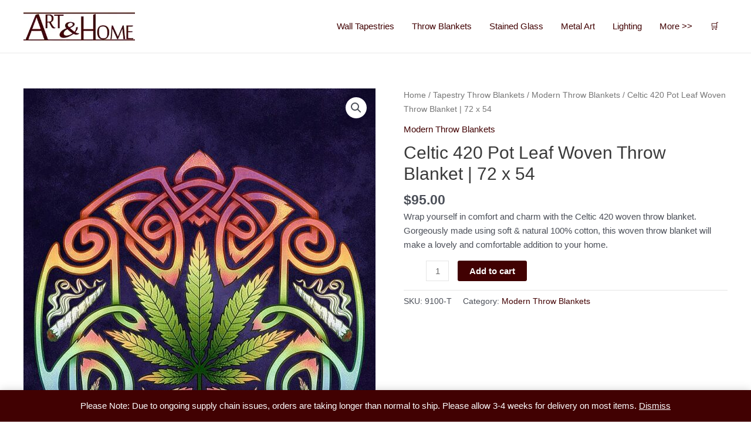

--- FILE ---
content_type: text/html; charset=UTF-8
request_url: https://artandhome.net/product/celtic-420-woven-throw-blanket/?product_added_to_cart=361409&quantity=1
body_size: 24788
content:
<!DOCTYPE html>
<html lang="en-US">
<head>
<meta charset="UTF-8">
<meta name="viewport" content="width=device-width, initial-scale=1">
	 <link rel="profile" href="https://gmpg.org/xfn/11"> 
	 <meta name='robots' content='index, follow, max-image-preview:large, max-snippet:-1, max-video-preview:-1' />
	<style>img:is([sizes="auto" i], [sizes^="auto," i]) { contain-intrinsic-size: 3000px 1500px }</style>
	
	<!-- This site is optimized with the Yoast SEO Premium plugin v20.8 (Yoast SEO v20.8) - https://yoast.com/wordpress/plugins/seo/ -->
	<title>Celtic 420 Pot Leaf Woven Throw Blanket | 72 x 54 | Art &amp; Home</title>
	<meta name="description" content="Gorgeously made using soft &amp; natural 100% cotton, the Celtic 420 woven throw blanket woven throw blanket will make a lovely and comfortable addition to your home." />
	<link rel="canonical" href="https://artandhome.net/product/celtic-420-woven-throw-blanket/" />
	<meta property="og:locale" content="en_US" />
	<meta property="og:type" content="article" />
	<meta property="og:title" content="Celtic 420 Pot Leaf Woven Throw Blanket | 72 x 54" />
	<meta property="og:description" content="Gorgeously made using soft &amp; natural 100% cotton, the Celtic 420 woven throw blanket woven throw blanket will make a lovely and comfortable addition to your home." />
	<meta property="og:url" content="https://artandhome.net/product/celtic-420-woven-throw-blanket/" />
	<meta property="og:site_name" content="Art &amp; Home" />
	<meta property="article:publisher" content="https://www.facebook.com/artandhome.net/" />
	<meta property="article:modified_time" content="2023-02-17T05:42:50+00:00" />
	<meta property="og:image" content="https://artandhome.net/wp-content/uploads/2020/05/Celtic-420-Woven-Throw-Blanket-9100-T.jpg" />
	<meta property="og:image:width" content="768" />
	<meta property="og:image:height" content="1025" />
	<meta property="og:image:type" content="image/jpeg" />
	<meta name="twitter:card" content="summary_large_image" />
	<meta name="twitter:site" content="@ARTANDHOME" />
	<meta name="twitter:label1" content="Est. reading time" />
	<meta name="twitter:data1" content="2 minutes" />
	<script type="application/ld+json" class="yoast-schema-graph">{"@context":"https://schema.org","@graph":[{"@type":"WebPage","@id":"https://artandhome.net/product/celtic-420-woven-throw-blanket/","url":"https://artandhome.net/product/celtic-420-woven-throw-blanket/","name":"Celtic 420 Pot Leaf Woven Throw Blanket | 72 x 54 | Art &amp; Home","isPartOf":{"@id":"https://artandhome.net/#website"},"primaryImageOfPage":{"@id":"https://artandhome.net/product/celtic-420-woven-throw-blanket/#primaryimage"},"image":{"@id":"https://artandhome.net/product/celtic-420-woven-throw-blanket/#primaryimage"},"thumbnailUrl":"https://artandhome.net/wp-content/uploads/2020/05/Celtic-420-Woven-Throw-Blanket-9100-T.jpg","datePublished":"2020-05-11T21:46:36+00:00","dateModified":"2023-02-17T05:42:50+00:00","description":"Gorgeously made using soft & natural 100% cotton, the Celtic 420 woven throw blanket woven throw blanket will make a lovely and comfortable addition to your home.","breadcrumb":{"@id":"https://artandhome.net/product/celtic-420-woven-throw-blanket/#breadcrumb"},"inLanguage":"en-US","potentialAction":[{"@type":"ReadAction","target":["https://artandhome.net/product/celtic-420-woven-throw-blanket/"]}]},{"@type":"ImageObject","inLanguage":"en-US","@id":"https://artandhome.net/product/celtic-420-woven-throw-blanket/#primaryimage","url":"https://artandhome.net/wp-content/uploads/2020/05/Celtic-420-Woven-Throw-Blanket-9100-T.jpg","contentUrl":"https://artandhome.net/wp-content/uploads/2020/05/Celtic-420-Woven-Throw-Blanket-9100-T.jpg","width":768,"height":1025},{"@type":"BreadcrumbList","@id":"https://artandhome.net/product/celtic-420-woven-throw-blanket/#breadcrumb","itemListElement":[{"@type":"ListItem","position":1,"name":"Home","item":"https://artandhome.net/"},{"@type":"ListItem","position":2,"name":"Shop Unique Home Decor","item":"https://artandhome.net/shop/"},{"@type":"ListItem","position":3,"name":"Tapestry Throw Blankets","item":"https://artandhome.net/shop/tapestry-throw-blankets/"},{"@type":"ListItem","position":4,"name":"Modern Throw Blankets","item":"https://artandhome.net/shop/tapestry-throw-blankets/modern-throw-blankets/"},{"@type":"ListItem","position":5,"name":"Celtic 420 Pot Leaf Woven Throw Blanket | 72 x 54"}]},{"@type":"WebSite","@id":"https://artandhome.net/#website","url":"https://artandhome.net/","name":"Art &amp; Home","description":"Unique Home Decor &amp; Accents","publisher":{"@id":"https://artandhome.net/#organization"},"potentialAction":[{"@type":"SearchAction","target":{"@type":"EntryPoint","urlTemplate":"https://artandhome.net/?s={search_term_string}"},"query-input":"required name=search_term_string"}],"inLanguage":"en-US"},{"@type":"Organization","@id":"https://artandhome.net/#organization","name":"Art & Home","url":"https://artandhome.net/","logo":{"@type":"ImageObject","inLanguage":"en-US","@id":"https://artandhome.net/#/schema/logo/image/","url":"https://secureservercdn.net/104.238.69.152/6xr.1a7.myftpupload.com/wp-content/uploads/2018/03/AH-Logo-File-Final.jpg?time=1636580367","contentUrl":"https://secureservercdn.net/104.238.69.152/6xr.1a7.myftpupload.com/wp-content/uploads/2018/03/AH-Logo-File-Final.jpg?time=1636580367","width":1000,"height":250,"caption":"Art & Home"},"image":{"@id":"https://artandhome.net/#/schema/logo/image/"},"sameAs":["https://www.facebook.com/artandhome.net/","https://twitter.com/ARTANDHOME","https://www.instagram.com/artandhomedotnet/","https://www.pinterest.com/artandhomenet/"]}]}</script>
	<!-- / Yoast SEO Premium plugin. -->


<link rel='dns-prefetch' href='//www.googletagmanager.com' />
<link rel='dns-prefetch' href='//pagead2.googlesyndication.com' />
<link rel="alternate" type="application/rss+xml" title="Art &amp; Home &raquo; Feed" href="https://artandhome.net/feed/" />
<link rel="alternate" type="application/rss+xml" title="Art &amp; Home &raquo; Comments Feed" href="https://artandhome.net/comments/feed/" />
<!-- artandhome.net is managing ads with Advanced Ads 2.0.16 – https://wpadvancedads.com/ --><script id="advads-ready">
			window.advanced_ads_ready=function(e,a){a=a||"complete";var d=function(e){return"interactive"===a?"loading"!==e:"complete"===e};d(document.readyState)?e():document.addEventListener("readystatechange",(function(a){d(a.target.readyState)&&e()}),{once:"interactive"===a})},window.advanced_ads_ready_queue=window.advanced_ads_ready_queue||[];		</script>
		<style id='global-styles-inline-css'>
:root{--wp--preset--aspect-ratio--square: 1;--wp--preset--aspect-ratio--4-3: 4/3;--wp--preset--aspect-ratio--3-4: 3/4;--wp--preset--aspect-ratio--3-2: 3/2;--wp--preset--aspect-ratio--2-3: 2/3;--wp--preset--aspect-ratio--16-9: 16/9;--wp--preset--aspect-ratio--9-16: 9/16;--wp--preset--color--black: #000000;--wp--preset--color--cyan-bluish-gray: #abb8c3;--wp--preset--color--white: #ffffff;--wp--preset--color--pale-pink: #f78da7;--wp--preset--color--vivid-red: #cf2e2e;--wp--preset--color--luminous-vivid-orange: #ff6900;--wp--preset--color--luminous-vivid-amber: #fcb900;--wp--preset--color--light-green-cyan: #7bdcb5;--wp--preset--color--vivid-green-cyan: #00d084;--wp--preset--color--pale-cyan-blue: #8ed1fc;--wp--preset--color--vivid-cyan-blue: #0693e3;--wp--preset--color--vivid-purple: #9b51e0;--wp--preset--color--ast-global-color-0: var(--ast-global-color-0);--wp--preset--color--ast-global-color-1: var(--ast-global-color-1);--wp--preset--color--ast-global-color-2: var(--ast-global-color-2);--wp--preset--color--ast-global-color-3: var(--ast-global-color-3);--wp--preset--color--ast-global-color-4: var(--ast-global-color-4);--wp--preset--color--ast-global-color-5: var(--ast-global-color-5);--wp--preset--color--ast-global-color-6: var(--ast-global-color-6);--wp--preset--color--ast-global-color-7: var(--ast-global-color-7);--wp--preset--color--ast-global-color-8: var(--ast-global-color-8);--wp--preset--gradient--vivid-cyan-blue-to-vivid-purple: linear-gradient(135deg,rgba(6,147,227,1) 0%,rgb(155,81,224) 100%);--wp--preset--gradient--light-green-cyan-to-vivid-green-cyan: linear-gradient(135deg,rgb(122,220,180) 0%,rgb(0,208,130) 100%);--wp--preset--gradient--luminous-vivid-amber-to-luminous-vivid-orange: linear-gradient(135deg,rgba(252,185,0,1) 0%,rgba(255,105,0,1) 100%);--wp--preset--gradient--luminous-vivid-orange-to-vivid-red: linear-gradient(135deg,rgba(255,105,0,1) 0%,rgb(207,46,46) 100%);--wp--preset--gradient--very-light-gray-to-cyan-bluish-gray: linear-gradient(135deg,rgb(238,238,238) 0%,rgb(169,184,195) 100%);--wp--preset--gradient--cool-to-warm-spectrum: linear-gradient(135deg,rgb(74,234,220) 0%,rgb(151,120,209) 20%,rgb(207,42,186) 40%,rgb(238,44,130) 60%,rgb(251,105,98) 80%,rgb(254,248,76) 100%);--wp--preset--gradient--blush-light-purple: linear-gradient(135deg,rgb(255,206,236) 0%,rgb(152,150,240) 100%);--wp--preset--gradient--blush-bordeaux: linear-gradient(135deg,rgb(254,205,165) 0%,rgb(254,45,45) 50%,rgb(107,0,62) 100%);--wp--preset--gradient--luminous-dusk: linear-gradient(135deg,rgb(255,203,112) 0%,rgb(199,81,192) 50%,rgb(65,88,208) 100%);--wp--preset--gradient--pale-ocean: linear-gradient(135deg,rgb(255,245,203) 0%,rgb(182,227,212) 50%,rgb(51,167,181) 100%);--wp--preset--gradient--electric-grass: linear-gradient(135deg,rgb(202,248,128) 0%,rgb(113,206,126) 100%);--wp--preset--gradient--midnight: linear-gradient(135deg,rgb(2,3,129) 0%,rgb(40,116,252) 100%);--wp--preset--font-size--small: 13px;--wp--preset--font-size--medium: 20px;--wp--preset--font-size--large: 36px;--wp--preset--font-size--x-large: 42px;--wp--preset--spacing--20: 0.44rem;--wp--preset--spacing--30: 0.67rem;--wp--preset--spacing--40: 1rem;--wp--preset--spacing--50: 1.5rem;--wp--preset--spacing--60: 2.25rem;--wp--preset--spacing--70: 3.38rem;--wp--preset--spacing--80: 5.06rem;--wp--preset--shadow--natural: 6px 6px 9px rgba(0, 0, 0, 0.2);--wp--preset--shadow--deep: 12px 12px 50px rgba(0, 0, 0, 0.4);--wp--preset--shadow--sharp: 6px 6px 0px rgba(0, 0, 0, 0.2);--wp--preset--shadow--outlined: 6px 6px 0px -3px rgba(255, 255, 255, 1), 6px 6px rgba(0, 0, 0, 1);--wp--preset--shadow--crisp: 6px 6px 0px rgba(0, 0, 0, 1);}:root { --wp--style--global--content-size: var(--wp--custom--ast-content-width-size);--wp--style--global--wide-size: var(--wp--custom--ast-wide-width-size); }:where(body) { margin: 0; }.wp-site-blocks > .alignleft { float: left; margin-right: 2em; }.wp-site-blocks > .alignright { float: right; margin-left: 2em; }.wp-site-blocks > .aligncenter { justify-content: center; margin-left: auto; margin-right: auto; }:where(.wp-site-blocks) > * { margin-block-start: 24px; margin-block-end: 0; }:where(.wp-site-blocks) > :first-child { margin-block-start: 0; }:where(.wp-site-blocks) > :last-child { margin-block-end: 0; }:root { --wp--style--block-gap: 24px; }:root :where(.is-layout-flow) > :first-child{margin-block-start: 0;}:root :where(.is-layout-flow) > :last-child{margin-block-end: 0;}:root :where(.is-layout-flow) > *{margin-block-start: 24px;margin-block-end: 0;}:root :where(.is-layout-constrained) > :first-child{margin-block-start: 0;}:root :where(.is-layout-constrained) > :last-child{margin-block-end: 0;}:root :where(.is-layout-constrained) > *{margin-block-start: 24px;margin-block-end: 0;}:root :where(.is-layout-flex){gap: 24px;}:root :where(.is-layout-grid){gap: 24px;}.is-layout-flow > .alignleft{float: left;margin-inline-start: 0;margin-inline-end: 2em;}.is-layout-flow > .alignright{float: right;margin-inline-start: 2em;margin-inline-end: 0;}.is-layout-flow > .aligncenter{margin-left: auto !important;margin-right: auto !important;}.is-layout-constrained > .alignleft{float: left;margin-inline-start: 0;margin-inline-end: 2em;}.is-layout-constrained > .alignright{float: right;margin-inline-start: 2em;margin-inline-end: 0;}.is-layout-constrained > .aligncenter{margin-left: auto !important;margin-right: auto !important;}.is-layout-constrained > :where(:not(.alignleft):not(.alignright):not(.alignfull)){max-width: var(--wp--style--global--content-size);margin-left: auto !important;margin-right: auto !important;}.is-layout-constrained > .alignwide{max-width: var(--wp--style--global--wide-size);}body .is-layout-flex{display: flex;}.is-layout-flex{flex-wrap: wrap;align-items: center;}.is-layout-flex > :is(*, div){margin: 0;}body .is-layout-grid{display: grid;}.is-layout-grid > :is(*, div){margin: 0;}body{padding-top: 0px;padding-right: 0px;padding-bottom: 0px;padding-left: 0px;}a:where(:not(.wp-element-button)){text-decoration: none;}:root :where(.wp-element-button, .wp-block-button__link){background-color: #32373c;border-width: 0;color: #fff;font-family: inherit;font-size: inherit;line-height: inherit;padding: calc(0.667em + 2px) calc(1.333em + 2px);text-decoration: none;}.has-black-color{color: var(--wp--preset--color--black) !important;}.has-cyan-bluish-gray-color{color: var(--wp--preset--color--cyan-bluish-gray) !important;}.has-white-color{color: var(--wp--preset--color--white) !important;}.has-pale-pink-color{color: var(--wp--preset--color--pale-pink) !important;}.has-vivid-red-color{color: var(--wp--preset--color--vivid-red) !important;}.has-luminous-vivid-orange-color{color: var(--wp--preset--color--luminous-vivid-orange) !important;}.has-luminous-vivid-amber-color{color: var(--wp--preset--color--luminous-vivid-amber) !important;}.has-light-green-cyan-color{color: var(--wp--preset--color--light-green-cyan) !important;}.has-vivid-green-cyan-color{color: var(--wp--preset--color--vivid-green-cyan) !important;}.has-pale-cyan-blue-color{color: var(--wp--preset--color--pale-cyan-blue) !important;}.has-vivid-cyan-blue-color{color: var(--wp--preset--color--vivid-cyan-blue) !important;}.has-vivid-purple-color{color: var(--wp--preset--color--vivid-purple) !important;}.has-ast-global-color-0-color{color: var(--wp--preset--color--ast-global-color-0) !important;}.has-ast-global-color-1-color{color: var(--wp--preset--color--ast-global-color-1) !important;}.has-ast-global-color-2-color{color: var(--wp--preset--color--ast-global-color-2) !important;}.has-ast-global-color-3-color{color: var(--wp--preset--color--ast-global-color-3) !important;}.has-ast-global-color-4-color{color: var(--wp--preset--color--ast-global-color-4) !important;}.has-ast-global-color-5-color{color: var(--wp--preset--color--ast-global-color-5) !important;}.has-ast-global-color-6-color{color: var(--wp--preset--color--ast-global-color-6) !important;}.has-ast-global-color-7-color{color: var(--wp--preset--color--ast-global-color-7) !important;}.has-ast-global-color-8-color{color: var(--wp--preset--color--ast-global-color-8) !important;}.has-black-background-color{background-color: var(--wp--preset--color--black) !important;}.has-cyan-bluish-gray-background-color{background-color: var(--wp--preset--color--cyan-bluish-gray) !important;}.has-white-background-color{background-color: var(--wp--preset--color--white) !important;}.has-pale-pink-background-color{background-color: var(--wp--preset--color--pale-pink) !important;}.has-vivid-red-background-color{background-color: var(--wp--preset--color--vivid-red) !important;}.has-luminous-vivid-orange-background-color{background-color: var(--wp--preset--color--luminous-vivid-orange) !important;}.has-luminous-vivid-amber-background-color{background-color: var(--wp--preset--color--luminous-vivid-amber) !important;}.has-light-green-cyan-background-color{background-color: var(--wp--preset--color--light-green-cyan) !important;}.has-vivid-green-cyan-background-color{background-color: var(--wp--preset--color--vivid-green-cyan) !important;}.has-pale-cyan-blue-background-color{background-color: var(--wp--preset--color--pale-cyan-blue) !important;}.has-vivid-cyan-blue-background-color{background-color: var(--wp--preset--color--vivid-cyan-blue) !important;}.has-vivid-purple-background-color{background-color: var(--wp--preset--color--vivid-purple) !important;}.has-ast-global-color-0-background-color{background-color: var(--wp--preset--color--ast-global-color-0) !important;}.has-ast-global-color-1-background-color{background-color: var(--wp--preset--color--ast-global-color-1) !important;}.has-ast-global-color-2-background-color{background-color: var(--wp--preset--color--ast-global-color-2) !important;}.has-ast-global-color-3-background-color{background-color: var(--wp--preset--color--ast-global-color-3) !important;}.has-ast-global-color-4-background-color{background-color: var(--wp--preset--color--ast-global-color-4) !important;}.has-ast-global-color-5-background-color{background-color: var(--wp--preset--color--ast-global-color-5) !important;}.has-ast-global-color-6-background-color{background-color: var(--wp--preset--color--ast-global-color-6) !important;}.has-ast-global-color-7-background-color{background-color: var(--wp--preset--color--ast-global-color-7) !important;}.has-ast-global-color-8-background-color{background-color: var(--wp--preset--color--ast-global-color-8) !important;}.has-black-border-color{border-color: var(--wp--preset--color--black) !important;}.has-cyan-bluish-gray-border-color{border-color: var(--wp--preset--color--cyan-bluish-gray) !important;}.has-white-border-color{border-color: var(--wp--preset--color--white) !important;}.has-pale-pink-border-color{border-color: var(--wp--preset--color--pale-pink) !important;}.has-vivid-red-border-color{border-color: var(--wp--preset--color--vivid-red) !important;}.has-luminous-vivid-orange-border-color{border-color: var(--wp--preset--color--luminous-vivid-orange) !important;}.has-luminous-vivid-amber-border-color{border-color: var(--wp--preset--color--luminous-vivid-amber) !important;}.has-light-green-cyan-border-color{border-color: var(--wp--preset--color--light-green-cyan) !important;}.has-vivid-green-cyan-border-color{border-color: var(--wp--preset--color--vivid-green-cyan) !important;}.has-pale-cyan-blue-border-color{border-color: var(--wp--preset--color--pale-cyan-blue) !important;}.has-vivid-cyan-blue-border-color{border-color: var(--wp--preset--color--vivid-cyan-blue) !important;}.has-vivid-purple-border-color{border-color: var(--wp--preset--color--vivid-purple) !important;}.has-ast-global-color-0-border-color{border-color: var(--wp--preset--color--ast-global-color-0) !important;}.has-ast-global-color-1-border-color{border-color: var(--wp--preset--color--ast-global-color-1) !important;}.has-ast-global-color-2-border-color{border-color: var(--wp--preset--color--ast-global-color-2) !important;}.has-ast-global-color-3-border-color{border-color: var(--wp--preset--color--ast-global-color-3) !important;}.has-ast-global-color-4-border-color{border-color: var(--wp--preset--color--ast-global-color-4) !important;}.has-ast-global-color-5-border-color{border-color: var(--wp--preset--color--ast-global-color-5) !important;}.has-ast-global-color-6-border-color{border-color: var(--wp--preset--color--ast-global-color-6) !important;}.has-ast-global-color-7-border-color{border-color: var(--wp--preset--color--ast-global-color-7) !important;}.has-ast-global-color-8-border-color{border-color: var(--wp--preset--color--ast-global-color-8) !important;}.has-vivid-cyan-blue-to-vivid-purple-gradient-background{background: var(--wp--preset--gradient--vivid-cyan-blue-to-vivid-purple) !important;}.has-light-green-cyan-to-vivid-green-cyan-gradient-background{background: var(--wp--preset--gradient--light-green-cyan-to-vivid-green-cyan) !important;}.has-luminous-vivid-amber-to-luminous-vivid-orange-gradient-background{background: var(--wp--preset--gradient--luminous-vivid-amber-to-luminous-vivid-orange) !important;}.has-luminous-vivid-orange-to-vivid-red-gradient-background{background: var(--wp--preset--gradient--luminous-vivid-orange-to-vivid-red) !important;}.has-very-light-gray-to-cyan-bluish-gray-gradient-background{background: var(--wp--preset--gradient--very-light-gray-to-cyan-bluish-gray) !important;}.has-cool-to-warm-spectrum-gradient-background{background: var(--wp--preset--gradient--cool-to-warm-spectrum) !important;}.has-blush-light-purple-gradient-background{background: var(--wp--preset--gradient--blush-light-purple) !important;}.has-blush-bordeaux-gradient-background{background: var(--wp--preset--gradient--blush-bordeaux) !important;}.has-luminous-dusk-gradient-background{background: var(--wp--preset--gradient--luminous-dusk) !important;}.has-pale-ocean-gradient-background{background: var(--wp--preset--gradient--pale-ocean) !important;}.has-electric-grass-gradient-background{background: var(--wp--preset--gradient--electric-grass) !important;}.has-midnight-gradient-background{background: var(--wp--preset--gradient--midnight) !important;}.has-small-font-size{font-size: var(--wp--preset--font-size--small) !important;}.has-medium-font-size{font-size: var(--wp--preset--font-size--medium) !important;}.has-large-font-size{font-size: var(--wp--preset--font-size--large) !important;}.has-x-large-font-size{font-size: var(--wp--preset--font-size--x-large) !important;}
:root :where(.wp-block-pullquote){font-size: 1.5em;line-height: 1.6;}
</style>
<style id='woocommerce-inline-inline-css'>
.woocommerce form .form-row .required { visibility: visible; }
</style>
<link rel='stylesheet' id='wpo_min-header-0-css' href='https://artandhome.net/wp-content/cache/wpo-minify/1767652707/assets/wpo-minify-header-65a64f9c.min.css' media='all' />
<link rel='stylesheet' id='wpo_min-header-1-css' href='https://artandhome.net/wp-content/cache/wpo-minify/1767652707/assets/wpo-minify-header-8c341300.min.css' media='only screen and (max-width: 921px)' />
<link rel='stylesheet' id='wpo_min-header-2-css' href='https://artandhome.net/wp-content/cache/wpo-minify/1767652707/assets/wpo-minify-header-32383d32.min.css' media='all' />
<script id="google-analytics-opt-out-js-after">
			var gaProperty = 'UA-742183-1';
			var disableStr = 'ga-disable-' + gaProperty;
			if ( document.cookie.indexOf( disableStr + '=true' ) > -1 ) {
				window[disableStr] = true;
			}
			function gaOptout() {
				document.cookie = disableStr + '=true; expires=Thu, 31 Dec 2099 23:59:59 UTC; path=/';
				window[disableStr] = true;
			}
</script>
<script id="google-analytics-js-after">
(function(i,s,o,g,r,a,m){i['GoogleAnalyticsObject']=r;i[r]=i[r]||function(){
		(i[r].q=i[r].q||[]).push(arguments)},i[r].l=1*new Date();a=s.createElement(o),
		m=s.getElementsByTagName(o)[0];a.async=1;a.src=g;m.parentNode.insertBefore(a,m)
		})(window,document,'script', '//www.google-analytics.com/analytics.js','ga');ga( 'create', 'UA-742183-1', 'auto' );(window.gaDevIds=window.gaDevIds||[]).push('dOGY3NW');ga( 'require', 'displayfeatures' );ga( 'require', 'linkid' );ga( 'set', 'anonymizeIp', true );
		ga( 'set', 'dimension1', 'no' );
ga( 'require', 'ec' );
</script>
<script id="wpo_min-header-0-js-extra">
var sgr = {"sgr_site_key":"6LeQImoUAAAAAOkWgZdbRhDRSkseZDI7mogCyhwa"};
</script>
<script src="https://artandhome.net/wp-content/cache/wpo-minify/1767652707/assets/wpo-minify-header-1ae3035a.min.js" id="wpo_min-header-0-js"></script>
<!--[if IE]>
<script src="https://artandhome.net/wp-content/themes/astra/assets/js/minified/flexibility.min.js" id="astra-flexibility-js"></script>
<script id="astra-flexibility-js-after">
flexibility(document.documentElement);
</script>
<![endif]-->
<script id="wpo_min-header-2-js-extra">
var objectL10n = {"yopPollParams":{"urlParams":{"ajax":"https:\/\/artandhome.net\/wp-admin\/admin-ajax.php","wpLogin":"https:\/\/artandhome.net\/wp-login.php?redirect_to=https%3A%2F%2Fartandhome.net%2Fwp-admin%2Fadmin-ajax.php%3Faction%3Dyop_poll_record_wordpress_vote"},"apiParams":{"reCaptcha":{"siteKey":""},"reCaptchaV2Invisible":{"siteKey":""},"reCaptchaV3":{"siteKey":""},"hCaptcha":{"siteKey":""}},"captchaParams":{"imgPath":"https:\/\/artandhome.net\/wp-content\/plugins\/yop-poll\/public\/assets\/img\/","url":"https:\/\/artandhome.net\/wp-content\/plugins\/yop-poll\/app.php","accessibilityAlt":"Sound icon","accessibilityTitle":"Accessibility option: listen to a question and answer it!","accessibilityDescription":"Type below the <strong>answer<\/strong> to what you hear. Numbers or words:","explanation":"Click or touch the <strong>ANSWER<\/strong>","refreshAlt":"Refresh\/reload icon","refreshTitle":"Refresh\/reload: get new images and accessibility option!"},"voteParams":{"invalidPoll":"Invalid Poll","noAnswersSelected":"No answer selected","minAnswersRequired":"At least {min_answers_allowed} answer(s) required","maxAnswersRequired":"A max of {max_answers_allowed} answer(s) accepted","noAnswerForOther":"No other answer entered","noValueForCustomField":"{custom_field_name} is required","consentNotChecked":"You must agree to our terms and conditions","noCaptchaSelected":"Captcha is required","thankYou":"Thank you for your vote"},"resultsParams":{"singleVote":"vote","multipleVotes":"votes","singleAnswer":"answer","multipleAnswers":"answers"}}};
</script>
<script src="https://artandhome.net/wp-content/cache/wpo-minify/1767652707/assets/wpo-minify-header-660a3923.min.js" id="wpo_min-header-2-js"></script>

<!-- Google Analytics snippet added by Site Kit -->
<script src="https://www.googletagmanager.com/gtag/js?id=G-PDZVPX4GZF" id="google_gtagjs-js" async></script>
<script id="google_gtagjs-js-after">
window.dataLayer = window.dataLayer || [];function gtag(){dataLayer.push(arguments);}
gtag('set', 'linker', {"domains":["artandhome.net"]} );
gtag("js", new Date());
gtag("set", "developer_id.dZTNiMT", true);
gtag("config", "G-PDZVPX4GZF");
</script>

<!-- End Google Analytics snippet added by Site Kit -->
<link rel="https://api.w.org/" href="https://artandhome.net/wp-json/" /><link rel="alternate" title="JSON" type="application/json" href="https://artandhome.net/wp-json/wp/v2/product/361484" /><link rel="EditURI" type="application/rsd+xml" title="RSD" href="https://artandhome.net/xmlrpc.php?rsd" />
<meta name="generator" content="WordPress 6.8.3" />
<meta name="generator" content="WooCommerce 7.7.2" />
<link rel='shortlink' href='https://artandhome.net/?p=361484' />
<link rel="alternate" title="oEmbed (JSON)" type="application/json+oembed" href="https://artandhome.net/wp-json/oembed/1.0/embed?url=https%3A%2F%2Fartandhome.net%2Fproduct%2Fceltic-420-woven-throw-blanket%2F" />
<link rel="alternate" title="oEmbed (XML)" type="text/xml+oembed" href="https://artandhome.net/wp-json/oembed/1.0/embed?url=https%3A%2F%2Fartandhome.net%2Fproduct%2Fceltic-420-woven-throw-blanket%2F&#038;format=xml" />
<meta name="generator" content="Site Kit by Google 1.107.0" /><script type='text/javascript' data-cfasync='false'>var _mmunch = {'front': false, 'page': false, 'post': false, 'category': false, 'author': false, 'search': false, 'attachment': false, 'tag': false};_mmunch['post'] = true; _mmunch['postData'] = {"ID":361484,"post_name":"celtic-420-woven-throw-blanket","post_title":"Celtic 420 Pot Leaf Woven Throw Blanket | 72 x 54","post_type":"product","post_author":"1","post_status":"publish"}; _mmunch['postCategories'] = []; _mmunch['postTags'] = false; _mmunch['postAuthor'] = {"name":"artandhome","ID":1};</script><script data-cfasync="false" src="//a.mailmunch.co/app/v1/site.js" id="mailmunch-script" data-plugin="mc_mm" data-mailmunch-site-id="1012774" async></script><style type="text/css"> .wprm-comment-rating svg { width: 18px !important; height: 18px !important; } img.wprm-comment-rating { width: 90px !important; height: 18px !important; } .wprm-comment-rating svg path { fill: #343434; } .wprm-comment-rating svg polygon { stroke: #343434; } .wprm-comment-ratings-container svg .wprm-star-full { fill: #343434; } .wprm-comment-ratings-container svg .wprm-star-empty { stroke: #343434; }</style>	<noscript><style>.woocommerce-product-gallery{ opacity: 1 !important; }</style></noscript>
	<meta name="google-site-verification" content="5qIeeAurl0F-0YotuTDPtOT1lh4ljb4iZe42_BgbWSU">
<!-- Google AdSense snippet added by Site Kit -->
<meta name="google-adsense-platform-account" content="ca-host-pub-2644536267352236">
<meta name="google-adsense-platform-domain" content="sitekit.withgoogle.com">
<!-- End Google AdSense snippet added by Site Kit -->

<!-- Google AdSense snippet added by Site Kit -->
<script async src="https://pagead2.googlesyndication.com/pagead/js/adsbygoogle.js?client=ca-pub-1776176092429176&amp;host=ca-host-pub-2644536267352236" crossorigin="anonymous"></script>

<!-- End Google AdSense snippet added by Site Kit -->
<script async src="https://pagead2.googlesyndication.com/pagead/js/adsbygoogle.js?client=ca-pub-1776176092429176"></script><script>(adsbygoogle = window.adsbygoogle || []).push({
					google_ad_client: "ca-pub-1776176092429176",
					enable_page_level_ads: true,
					overlays: {bottom: true}
				});</script><style id="uagb-style-frontend-361484">.uagb-block-d80a9b60.wp-block-uagb-image--layout-default figure img{box-shadow: 0px 0px 0 #00000070;}.uagb-block-d80a9b60.wp-block-uagb-image .wp-block-uagb-image__figure figcaption{font-style: normal;text-align: center;}.uagb-block-d80a9b60.wp-block-uagb-image--layout-overlay figure img{box-shadow: 0px 0px 0 #00000070;}.uagb-block-d80a9b60.wp-block-uagb-image--layout-overlay .wp-block-uagb-image--layout-overlay__color-wrapper{opacity: 0.2;}.uagb-block-d80a9b60.wp-block-uagb-image--layout-overlay .wp-block-uagb-image--layout-overlay__inner{left: 15px;right: 15px;top: 15px;bottom: 15px;}.uagb-block-d80a9b60.wp-block-uagb-image--layout-overlay .wp-block-uagb-image--layout-overlay__inner .uagb-image-heading{font-style: normal;color: #fff;opacity: 1;}.uagb-block-d80a9b60.wp-block-uagb-image--layout-overlay .wp-block-uagb-image--layout-overlay__inner .uagb-image-heading a{color: #fff;}.uagb-block-d80a9b60.wp-block-uagb-image--layout-overlay .wp-block-uagb-image--layout-overlay__inner .uagb-image-caption{opacity: 0;}.uagb-block-d80a9b60.wp-block-uagb-image--layout-overlay .wp-block-uagb-image__figure:hover .wp-block-uagb-image--layout-overlay__color-wrapper{opacity: 1;}.uagb-block-d80a9b60.wp-block-uagb-image .wp-block-uagb-image--layout-overlay__inner .uagb-image-separator{width: 30%;border-top-width: 2px;border-top-color: #fff;opacity: 0;}.uagb-block-d80a9b60.wp-block-uagb-image .wp-block-uagb-image__figure img{width: px;height: auto;}.uagb-block-d80a9b60.wp-block-uagb-image .wp-block-uagb-image__figure:hover .wp-block-uagb-image--layout-overlay__inner .uagb-image-caption{opacity: 1;}.uagb-block-d80a9b60.wp-block-uagb-image .wp-block-uagb-image__figure:hover .wp-block-uagb-image--layout-overlay__inner .uagb-image-separator{opacity: 1;}.uagb-block-d80a9b60.wp-block-uagb-image--layout-default figure img:hover{box-shadow: 0px 0px 0 #00000070;}.uagb-block-d80a9b60.wp-block-uagb-image--layout-overlay figure img:hover{box-shadow: 0px 0px 0 #00000070;}@media only screen and (max-width: 976px) {.uagb-block-d80a9b60.wp-block-uagb-image .wp-block-uagb-image__figure img{width: px;height: auto;}}@media only screen and (max-width: 767px) {.uagb-block-d80a9b60.wp-block-uagb-image .wp-block-uagb-image__figure img{width: px;height: auto;}}.uagb-block-be9e7faf .uagb-ss-repeater a.uagb-ss__link{color: #3a3a3a;}.uagb-block-be9e7faf .uagb-ss-repeater a.uagb-ss__link svg{fill: #3a3a3a;}.uagb-block-be9e7faf.uagb-social-share__layout-vertical .uagb-ss__wrapper{margin-left: 0;margin-right: 0;margin-bottom: 10px;}.uagb-block-be9e7faf.uagb-social-share__layout-vertical .uagb-ss__link{padding: 10px;}.uagb-block-be9e7faf.uagb-social-share__layout-horizontal .uagb-ss__link{padding: 10px;}.uagb-block-be9e7faf.uagb-social-share__layout-horizontal .uagb-ss__wrapper{margin-left: 5px;margin-right: 5px;}.uagb-block-be9e7faf .wp-block-uagb-social-share-child {border-radius: 0px;}.uagb-block-be9e7faf .uagb-ss__source-wrap{width: 30px;}.uagb-block-be9e7faf .uagb-ss__source-wrap svg{width: 30px;height: 30px;}.uagb-block-be9e7faf .uagb-ss__source-image{width: 30px;}.uagb-block-be9e7faf .uagb-ss__source-icon{width: 30px;height: 30px;font-size: 30px;}.uagb-block-be9e7faf.uagb-social-share__outer-wrap{justify-content: center;-webkit-box-pack: center;-ms-flex-pack: center;-webkit-box-align: center;-ms-flex-align: center;align-items: center;}.uagb-block-e9c73a7d.uagb-ss-repeater a.uagb-ss__link{color: #3b5998;}.uagb-block-e9c73a7d.uagb-ss-repeater a.uagb-ss__link svg{fill: #3b5998;}.uagb-block-175d2843.uagb-ss-repeater a.uagb-ss__link{color: #55acee;}.uagb-block-175d2843.uagb-ss-repeater a.uagb-ss__link svg{fill: #55acee;}.uagb-block-82f94ce3.uagb-ss-repeater a.uagb-ss__link{color: #bd081c;}.uagb-block-82f94ce3.uagb-ss-repeater a.uagb-ss__link svg{fill: #bd081c;}.uagb-block-63321293.uagb-ss-repeater a.uagb-ss__link{color: #0077b5;}.uagb-block-63321293.uagb-ss-repeater a.uagb-ss__link svg{fill: #0077b5;}@media only screen and (max-width: 976px) {.uagb-block-be9e7faf.uagb-social-share__layout-vertical .uagb-ss__wrapper{margin-left: 0;margin-right: 0;}.uagb-block-be9e7faf.uagb-social-share__layout-horizontal .uagb-ss__wrapper{margin-left: 5px;margin-right: 5px;}.uagb-block-be9e7faf.uagb-social-share__outer-wrap{justify-content: center;-webkit-box-pack: center;-ms-flex-pack: center;-webkit-box-align: center;-ms-flex-align: center;align-items: center;}}@media only screen and (max-width: 767px) {.uagb-block-be9e7faf.uagb-social-share__layout-vertical .uagb-ss__wrapper{margin-left: 0;margin-right: 0;}.uagb-block-be9e7faf.uagb-social-share__layout-horizontal .uagb-ss__wrapper{margin-left: 5px;margin-right: 5px;}.uagb-block-be9e7faf.uagb-social-share__outer-wrap{justify-content: center;-webkit-box-pack: center;-ms-flex-pack: center;-webkit-box-align: center;-ms-flex-align: center;align-items: center;}}</style><link rel="icon" href="https://artandhome.net/wp-content/uploads/2018/03/cropped-AH-Logo-File-Final-FavIcon-32x32.png" sizes="32x32" />
<link rel="icon" href="https://artandhome.net/wp-content/uploads/2018/03/cropped-AH-Logo-File-Final-FavIcon-192x192.png" sizes="192x192" />
<link rel="apple-touch-icon" href="https://artandhome.net/wp-content/uploads/2018/03/cropped-AH-Logo-File-Final-FavIcon-180x180.png" />
<meta name="msapplication-TileImage" content="https://artandhome.net/wp-content/uploads/2018/03/cropped-AH-Logo-File-Final-FavIcon-270x270.png" />
</head>

<body  class="wp-singular product-template-default single single-product postid-361484 wp-custom-logo wp-theme-astra theme-astra woocommerce woocommerce-page woocommerce-demo-store woocommerce-no-js ast-desktop ast-plain-container ast-no-sidebar astra-4.1.5 ast-blog-single-style-1 ast-custom-post-type ast-single-post ast-inherit-site-logo-transparent ast-hfb-header ast-woocommerce-related-upsell-list-style rel-up-columns-4 tablet-rel-up-columns-3 mobile-rel-up-columns-2 ast-normal-title-enabled aa-prefix-advads- astra-addon-4.1.5">

<a
	class="skip-link screen-reader-text"
	href="#content"
	role="link"
	title="Skip to content">
		Skip to content</a>

<div
class="hfeed site" id="page">
			<header
		class="site-header header-main-layout-1 ast-primary-menu-enabled ast-logo-title-inline ast-hide-custom-menu-mobile ast-builder-menu-toggle-icon ast-mobile-header-inline" id="masthead" itemtype="https://schema.org/WPHeader" itemscope="itemscope" itemid="#masthead"		>
			<div id="ast-desktop-header" data-toggle-type="dropdown">
		<div class="ast-main-header-wrap main-header-bar-wrap ">
		<div class="ast-primary-header-bar ast-primary-header main-header-bar site-header-focus-item" data-section="section-primary-header-builder">
						<div class="site-primary-header-wrap ast-builder-grid-row-container site-header-focus-item ast-container" data-section="section-primary-header-builder">
				<div class="ast-builder-grid-row ast-builder-grid-row-has-sides ast-builder-grid-row-no-center">
											<div class="site-header-primary-section-left site-header-section ast-flex site-header-section-left">
									<div class="ast-builder-layout-element ast-flex site-header-focus-item" data-section="title_tagline">
											<div
				class="site-branding ast-site-identity" itemtype="https://schema.org/Organization" itemscope="itemscope"				>
					<span class="site-logo-img"><a href="https://artandhome.net/" class="custom-logo-link" rel="home"><img width="190" height="60" src="https://artandhome.net/wp-content/uploads/2020/07/Art-and-Home-Logo-190x60-1.jpg.webp" class="custom-logo" alt="Art &amp; Home Logo" decoding="async" srcset="https://artandhome.net/wp-content/uploads/2020/07/Art-and-Home-Logo-190x60-1.jpg.webp 190w, https://artandhome.net/wp-content/uploads/2020/07/Art-and-Home-Logo-190x60-1-150x47.jpg 150w" sizes="(max-width: 190px) 100vw, 190px" /></a></span>				</div>
			<!-- .site-branding -->
					</div>
								</div>
																									<div class="site-header-primary-section-right site-header-section ast-flex ast-grid-right-section">
										<div class="ast-builder-menu-1 ast-builder-menu ast-flex ast-builder-menu-1-focus-item ast-builder-layout-element site-header-focus-item" data-section="section-hb-menu-1">
			<div class="ast-main-header-bar-alignment"><div class="main-header-bar-navigation"><nav class="site-navigation ast-flex-grow-1 navigation-accessibility site-header-focus-item" id="primary-site-navigation-desktop" aria-label="Site Navigation" itemtype="https://schema.org/SiteNavigationElement" itemscope="itemscope"><div class="main-navigation ast-inline-flex"><ul id="ast-hf-menu-1" class="main-header-menu ast-menu-shadow ast-nav-menu ast-flex  submenu-with-border stack-on-mobile"><li id="menu-item-172509" class="menu-item menu-item-type-custom menu-item-object-custom menu-item-172509"><a href="/shop/tapestry-wall-hangings/" class="menu-link">Wall Tapestries</a></li>
<li id="menu-item-362155" class="menu-item menu-item-type-custom menu-item-object-custom menu-item-362155"><a href="/shop/tapestry-throw-blankets/" class="menu-link">Throw Blankets</a></li>
<li id="menu-item-369579" class="menu-item menu-item-type-custom menu-item-object-custom menu-item-369579"><a href="/shop/stained-glass-panels-windows/" class="menu-link">Stained Glass</a></li>
<li id="menu-item-172507" class="menu-item menu-item-type-custom menu-item-object-custom menu-item-172507"><a href="/shop/metal-wall-art/" class="menu-link">Metal Art</a></li>
<li id="menu-item-365758" class="menu-item menu-item-type-custom menu-item-object-custom menu-item-365758"><a href="/shop/lamps-lighting/" class="menu-link">Lighting</a></li>
<li id="menu-item-172510" class="menu-item menu-item-type-custom menu-item-object-custom menu-item-172510"><a href="/shop/" class="menu-link">More >></a></li>
<li id="menu-item-365755" class="menu-item menu-item-type-custom menu-item-object-custom menu-item-365755"><a href="/cart/" class="menu-link">🛒</a></li>
</ul></div></nav></div></div>		</div>
									</div>
												</div>
					</div>
								</div>
			</div>
		<div class="ast-desktop-header-content content-align-flex-start ">
				<div class="ast-builder-menu-mobile ast-builder-menu ast-builder-menu-mobile-focus-item ast-builder-layout-element site-header-focus-item" data-section="section-header-mobile-menu">
			<div class="ast-main-header-bar-alignment"><div class="main-header-bar-navigation"><nav class="site-navigation ast-flex-grow-1 navigation-accessibility site-header-focus-item" id="ast-desktop-site-navigation" aria-label="Site Navigation" itemtype="https://schema.org/SiteNavigationElement" itemscope="itemscope"><div class="main-navigation"><ul id="ast-desktop-toggle-menu" class="main-header-menu ast-nav-menu ast-flex  submenu-with-border astra-menu-animation-fade  stack-on-mobile"><li class="menu-item menu-item-type-custom menu-item-object-custom menu-item-172509"><a href="/shop/tapestry-wall-hangings/" class="menu-link">Wall Tapestries</a></li>
<li class="menu-item menu-item-type-custom menu-item-object-custom menu-item-362155"><a href="/shop/tapestry-throw-blankets/" class="menu-link">Throw Blankets</a></li>
<li class="menu-item menu-item-type-custom menu-item-object-custom menu-item-369579"><a href="/shop/stained-glass-panels-windows/" class="menu-link">Stained Glass</a></li>
<li class="menu-item menu-item-type-custom menu-item-object-custom menu-item-172507"><a href="/shop/metal-wall-art/" class="menu-link">Metal Art</a></li>
<li class="menu-item menu-item-type-custom menu-item-object-custom menu-item-365758"><a href="/shop/lamps-lighting/" class="menu-link">Lighting</a></li>
<li class="menu-item menu-item-type-custom menu-item-object-custom menu-item-172510"><a href="/shop/" class="menu-link">More >></a></li>
<li class="menu-item menu-item-type-custom menu-item-object-custom menu-item-365755"><a href="/cart/" class="menu-link">🛒</a></li>
</ul></div></nav></div></div>		</div>
			</div>
</div> <!-- Main Header Bar Wrap -->
<div id="ast-mobile-header" class="ast-mobile-header-wrap " data-type="dropdown">
		<div class="ast-main-header-wrap main-header-bar-wrap" >
		<div class="ast-primary-header-bar ast-primary-header main-header-bar site-primary-header-wrap site-header-focus-item ast-builder-grid-row-layout-default ast-builder-grid-row-tablet-layout-default ast-builder-grid-row-mobile-layout-default" data-section="section-primary-header-builder">
									<div class="ast-builder-grid-row ast-builder-grid-row-has-sides ast-builder-grid-row-no-center">
													<div class="site-header-primary-section-left site-header-section ast-flex site-header-section-left">
										<div class="ast-builder-layout-element ast-flex site-header-focus-item" data-section="title_tagline">
											<div
				class="site-branding ast-site-identity" itemtype="https://schema.org/Organization" itemscope="itemscope"				>
					<span class="site-logo-img"><a href="https://artandhome.net/" class="custom-logo-link" rel="home"><img width="190" height="60" src="https://artandhome.net/wp-content/uploads/2020/07/Art-and-Home-Logo-190x60-1.jpg.webp" class="custom-logo" alt="Art &amp; Home Logo" decoding="async" srcset="https://artandhome.net/wp-content/uploads/2020/07/Art-and-Home-Logo-190x60-1.jpg.webp 190w, https://artandhome.net/wp-content/uploads/2020/07/Art-and-Home-Logo-190x60-1-150x47.jpg 150w" sizes="(max-width: 190px) 100vw, 190px" /></a></span>				</div>
			<!-- .site-branding -->
					</div>
									</div>
																									<div class="site-header-primary-section-right site-header-section ast-flex ast-grid-right-section">
										<div class="ast-builder-layout-element ast-flex site-header-focus-item" data-section="section-header-mobile-trigger">
						<div class="ast-button-wrap">
				<button type="button" class="menu-toggle main-header-menu-toggle ast-mobile-menu-trigger-minimal"   aria-expanded="false">
					<span class="screen-reader-text">Main Menu</span>
					<span class="mobile-menu-toggle-icon">
						<span class="ahfb-svg-iconset ast-inline-flex svg-baseline"><svg class='ast-mobile-svg ast-menu-svg' fill='currentColor' version='1.1' xmlns='http://www.w3.org/2000/svg' width='24' height='24' viewBox='0 0 24 24'><path d='M3 13h18c0.552 0 1-0.448 1-1s-0.448-1-1-1h-18c-0.552 0-1 0.448-1 1s0.448 1 1 1zM3 7h18c0.552 0 1-0.448 1-1s-0.448-1-1-1h-18c-0.552 0-1 0.448-1 1s0.448 1 1 1zM3 19h18c0.552 0 1-0.448 1-1s-0.448-1-1-1h-18c-0.552 0-1 0.448-1 1s0.448 1 1 1z'></path></svg></span><span class="ahfb-svg-iconset ast-inline-flex svg-baseline"><svg class='ast-mobile-svg ast-close-svg' fill='currentColor' version='1.1' xmlns='http://www.w3.org/2000/svg' width='24' height='24' viewBox='0 0 24 24'><path d='M5.293 6.707l5.293 5.293-5.293 5.293c-0.391 0.391-0.391 1.024 0 1.414s1.024 0.391 1.414 0l5.293-5.293 5.293 5.293c0.391 0.391 1.024 0.391 1.414 0s0.391-1.024 0-1.414l-5.293-5.293 5.293-5.293c0.391-0.391 0.391-1.024 0-1.414s-1.024-0.391-1.414 0l-5.293 5.293-5.293-5.293c-0.391-0.391-1.024-0.391-1.414 0s-0.391 1.024 0 1.414z'></path></svg></span>					</span>
									</button>
			</div>
					</div>
									</div>
											</div>
						</div>
	</div>
		<div class="ast-mobile-header-content content-align-flex-start ">
				<div class="ast-builder-menu-mobile ast-builder-menu ast-builder-menu-mobile-focus-item ast-builder-layout-element site-header-focus-item" data-section="section-header-mobile-menu">
			<div class="ast-main-header-bar-alignment"><div class="main-header-bar-navigation"><nav class="site-navigation ast-flex-grow-1 navigation-accessibility site-header-focus-item" id="ast-mobile-site-navigation" aria-label="Site Navigation" itemtype="https://schema.org/SiteNavigationElement" itemscope="itemscope"><div class="main-navigation"><ul id="ast-hf-mobile-menu" class="main-header-menu ast-nav-menu ast-flex  submenu-with-border astra-menu-animation-fade  stack-on-mobile"><li class="menu-item menu-item-type-custom menu-item-object-custom menu-item-172509"><a href="/shop/tapestry-wall-hangings/" class="menu-link">Wall Tapestries</a></li>
<li class="menu-item menu-item-type-custom menu-item-object-custom menu-item-362155"><a href="/shop/tapestry-throw-blankets/" class="menu-link">Throw Blankets</a></li>
<li class="menu-item menu-item-type-custom menu-item-object-custom menu-item-369579"><a href="/shop/stained-glass-panels-windows/" class="menu-link">Stained Glass</a></li>
<li class="menu-item menu-item-type-custom menu-item-object-custom menu-item-172507"><a href="/shop/metal-wall-art/" class="menu-link">Metal Art</a></li>
<li class="menu-item menu-item-type-custom menu-item-object-custom menu-item-365758"><a href="/shop/lamps-lighting/" class="menu-link">Lighting</a></li>
<li class="menu-item menu-item-type-custom menu-item-object-custom menu-item-172510"><a href="/shop/" class="menu-link">More >></a></li>
<li class="menu-item menu-item-type-custom menu-item-object-custom menu-item-365755"><a href="/cart/" class="menu-link">🛒</a></li>
</ul></div></nav></div></div>		</div>
			</div>
</div>
		</header><!-- #masthead -->
			<div id="content" class="site-content">
		<div class="ast-container">
		
				<div id="primary" class="content-area primary">

				
				<main id="main" class="site-main">
					<div class="ast-woocommerce-container">
			
					
			<div class="woocommerce-notices-wrapper"></div><div id="product-361484" class="ast-article-single ast-woo-product-no-review desktop-align-left tablet-align-left mobile-align-left remove-featured-img-padding ast-product-gallery-layout-horizontal-slider ast-product-gallery-with-no-image ast-product-tabs-layout-horizontal product type-product post-361484 status-publish first instock product_cat-modern-throw-blankets has-post-thumbnail shipping-taxable purchasable product-type-simple">

	<div class="woocommerce-product-gallery woocommerce-product-gallery--with-images woocommerce-product-gallery--columns-4 images" data-columns="4" style="opacity: 0; transition: opacity .25s ease-in-out;">
	<figure class="woocommerce-product-gallery__wrapper">
		<div data-thumb="https://artandhome.net/wp-content/uploads/2020/05/Celtic-420-Woven-Throw-Blanket-9100-T-150x150.jpg" data-thumb-alt="" class="woocommerce-product-gallery__image"><a href="https://artandhome.net/wp-content/uploads/2020/05/Celtic-420-Woven-Throw-Blanket-9100-T.jpg"><img width="600" height="801" src="https://artandhome.net/wp-content/uploads/2020/05/Celtic-420-Woven-Throw-Blanket-9100-T-600x801.jpg" class="wp-post-image" alt="" title="Celtic 420 Woven Throw Blanket 9100-T" data-caption="" data-src="https://artandhome.net/wp-content/uploads/2020/05/Celtic-420-Woven-Throw-Blanket-9100-T.jpg" data-large_image="https://artandhome.net/wp-content/uploads/2020/05/Celtic-420-Woven-Throw-Blanket-9100-T.jpg" data-large_image_width="768" data-large_image_height="1025" /></a></div>	</figure>

		<!-- Product gallery thumbnail -->
			<div class="ast-single-product-thumbnails
		">
			<div class="woocommerce-product-gallery-thumbnails__wrapper">
				<div data-slide-number="0" data-thumb="https://artandhome.net/wp-content/uploads/2020/05/Celtic-420-Woven-Throw-Blanket-9100-T-100x100.jpg" data-thumb-alt="" class="ast-woocommerce-product-gallery__image flex-active-slide"><img width="100" height="100" src="https://artandhome.net/wp-content/uploads/2020/05/Celtic-420-Woven-Throw-Blanket-9100-T-100x100.jpg" class="attachment-100x100 size-100x100" alt="" /></div>			</div>
		</div>
	</div>


	<div class="summary entry-summary">
		<nav class="woocommerce-breadcrumb"><a href="https://artandhome.net">Home</a>&nbsp;&#47;&nbsp;<a href="https://artandhome.net/shop/tapestry-throw-blankets/">Tapestry Throw Blankets</a>&nbsp;&#47;&nbsp;<a href="https://artandhome.net/shop/tapestry-throw-blankets/modern-throw-blankets/">Modern Throw Blankets</a>&nbsp;&#47;&nbsp;Celtic 420 Pot Leaf Woven Throw Blanket | 72 x 54</nav><span class="single-product-category"><a href="https://artandhome.net/shop/tapestry-throw-blankets/modern-throw-blankets/" rel="tag">Modern Throw Blankets</a></span><h1 class="product_title entry-title">Celtic 420 Pot Leaf Woven Throw Blanket | 72 x 54</h1><p class="price"><span class="woocommerce-Price-amount amount"><bdi><span class="woocommerce-Price-currencySymbol">&#36;</span>95.00</bdi></span></p>
<div class="woocommerce-product-details__short-description">
	<p>Wrap yourself in comfort and charm with the Celtic 420 woven throw blanket. Gorgeously made using soft &amp; natural 100% cotton, this woven throw blanket will make a lovely and comfortable addition to your home.</p>
</div>

	
	<form class="cart" action="https://artandhome.net/product/celtic-420-woven-throw-blanket/" method="post" enctype='multipart/form-data'>
		
		<div class="quantity">
		<label class="screen-reader-text" for="quantity_6971a1c3ba325">Celtic 420 Pot Leaf Woven Throw Blanket | 72 x 54 quantity</label>
	<input
		type="number"
				id="quantity_6971a1c3ba325"
		class="input-text qty text"
		name="quantity"
		value="1"
		title="Qty"
		size="4"
		min="1"
		max=""
					step="1"
			placeholder=""
			inputmode="numeric"
			autocomplete="off"
			/>
	</div>

		<button type="submit" name="add-to-cart" value="361484" class="single_add_to_cart_button button alt wp-element-button">Add to cart</button>

			</form>

	
<div class="product_meta">

	
	
		<span class="sku_wrapper">SKU: <span class="sku">9100-T</span></span>

	
	<span class="posted_in">Category: <a href="https://artandhome.net/shop/tapestry-throw-blankets/modern-throw-blankets/" rel="tag">Modern Throw Blankets</a></span>
	
	
</div>
	</div>

	
	<div class="woocommerce-tabs wc-tabs-wrapper">
		<ul class="tabs wc-tabs" role="tablist">
							<li class="description_tab" id="tab-title-description" role="tab" aria-controls="tab-description">
					<a href="#tab-description">
						Description					</a>
				</li>
					</ul>
					<div class="woocommerce-Tabs-panel woocommerce-Tabs-panel--description panel entry-content wc-tab" id="tab-description" role="tabpanel" aria-labelledby="tab-title-description">
				

<div class='mailmunch-forms-before-post' style='display: none !important;'></div><p>Wrap yourself in comfort and charm with the Celtic 420 woven throw blanket. Gorgeously made using soft &amp; natural 100% cotton, this woven throw blanket will make a lovely and comfortable addition to your home.</p>
<h3>Celtic 420 Woven Throw Blanket Features</h3>
<ul>
<li><strong>Size: 72 x 54</strong> &#8211; These woven throws blankets are the perfect size to drape over the back of your couch or a cozy recliner</li>
<li><strong>Jacquard-woven from 100% Cotton</strong> &#8211; Each throw is woven from up to 8 miles of pure sustainably sourced American-grown cotton.</li>
<li><strong>Soft &amp; beautiful</strong> &#8211; Curl up in comfort with these super soft and airy natural cotton throw blankets</li>
<li><strong>Versatile &amp; study</strong> &#8211; These beautiful throw blankets are large enough for a queen bed and equally perfect for quick naps on the sofa</li>
<li><strong>Machine Washable</strong> &#8211; These throws can be safely tossed in a washing machine and dryer. They are pre-washed and dried so they will never shrink or fade.</li>
<li><strong>Made in the USA</strong> &#8211; These American-made cotton throws are woven in a small, family-owned mill in North Carolina</li>
<li><strong>Locally &amp; sustainably sourced</strong> &#8211; All of the cotton to used these tapestry throw blankets is sustainably sourced from American farms</li>
</ul>
<p><em>The Celtic 420 woven throw blanket is a special order item. Although most orders ship within 3 &#8211; 5 business days, due to the hand-crafted nature of these beautiful throw blankets, please allow up to 2 &#8211; 3 weeks for delivery in case of unexpected delays.</em></p>
<h3>See More Tapestry Throw Blankets</h3>
<div class="woocommerce columns-4 "><ul class="products columns-4">
<li class="ast-article-single ast-woo-product-no-review desktop-align-left tablet-align-left mobile-align-left remove-featured-img-padding ast-product-gallery-layout-horizontal-slider ast-product-gallery-with-no-image ast-product-tabs-layout-horizontal product type-product post-50339 status-publish first instock product_cat-modern-throw-blankets product_cat-patriotic-throw-blankets product_cat-tapestry-throw-blankets product_tag-nautical product_tag-pure-country-weavers product_tag-tapestry-throws has-post-thumbnail shipping-taxable purchasable product-type-simple">
	<div class="astra-shop-thumbnail-wrap"><a href="https://artandhome.net/product/camouflage-woods-tapestry-blanket-54-x-70/" class="woocommerce-LoopProduct-link woocommerce-loop-product__link"><img decoding="async" width="300" height="300" src="[data-uri]" class="attachment-woocommerce_thumbnail size-woocommerce_thumbnail lazyload" alt="" sizes="(max-width: 300px) 100vw, 300px" data-src="https://artandhome.net/wp-content/uploads/2018/03/Tapestry-Blanket-3862-T-D__99172-300x300.jpg" data-srcset="https://artandhome.net/wp-content/uploads/2018/03/Tapestry-Blanket-3862-T-D__99172-300x300.jpg 300w, https://artandhome.net/wp-content/uploads/2018/03/Tapestry-Blanket-3862-T-D__99172-100x100.jpg 100w, https://artandhome.net/wp-content/uploads/2018/03/Tapestry-Blanket-3862-T-D__99172-600x600.jpg 600w, https://artandhome.net/wp-content/uploads/2018/03/Tapestry-Blanket-3862-T-D__99172-150x150.jpg 150w, https://artandhome.net/wp-content/uploads/2018/03/Tapestry-Blanket-3862-T-D__99172-768x768.jpg 768w, https://artandhome.net/wp-content/uploads/2018/03/Tapestry-Blanket-3862-T-D__99172-1024x1024.jpg 1024w, https://artandhome.net/wp-content/uploads/2018/03/Tapestry-Blanket-3862-T-D__99172.jpg 1280w"></a><a href="?add-to-cart=50339" data-quantity="1" class="ast-on-card-button ast-select-options-trigger product_type_simple add_to_cart_button ajax_add_to_cart" data-product_id="50339" data-product_sku="3862-T" aria-label="Add &ldquo;Camouflage Woods | Tapestry Blanket | 54 x 70&rdquo; to your cart" rel="nofollow"> <span class="ast-card-action-tooltip"> Add to cart </span> <span class="ahfb-svg-iconset"> <span class="ast-icon icon-bag"><svg xmlns="http://www.w3.org/2000/svg" xmlns:xlink="http://www.w3.org/1999/xlink" version="1.1" id="ast-bag-icon-svg" x="0px" y="0px" width="100" height="100" viewBox="826 826 140 140" enable-background="new 826 826 140 140" xml:space="preserve">
				<path d="M960.758,934.509l2.632,23.541c0.15,1.403-0.25,2.657-1.203,3.761c-0.953,1.053-2.156,1.579-3.61,1.579H833.424  c-1.454,0-2.657-0.526-3.61-1.579c-0.952-1.104-1.354-2.357-1.203-3.761l2.632-23.541H960.758z M953.763,871.405l6.468,58.29H831.77  l6.468-58.29c0.15-1.203,0.677-2.218,1.58-3.045c0.903-0.827,1.981-1.241,3.234-1.241h19.254v9.627c0,2.658,0.94,4.927,2.82,6.807  s4.149,2.82,6.807,2.82c2.658,0,4.926-0.94,6.807-2.82s2.821-4.149,2.821-6.807v-9.627h28.882v9.627  c0,2.658,0.939,4.927,2.819,6.807c1.881,1.88,4.149,2.82,6.807,2.82s4.927-0.94,6.808-2.82c1.879-1.88,2.82-4.149,2.82-6.807v-9.627  h19.253c1.255,0,2.332,0.414,3.235,1.241C953.086,869.187,953.612,870.202,953.763,871.405z M924.881,857.492v19.254  c0,1.304-0.476,2.432-1.429,3.385s-2.08,1.429-3.385,1.429c-1.303,0-2.432-0.477-3.384-1.429c-0.953-0.953-1.43-2.081-1.43-3.385  v-19.254c0-5.315-1.881-9.853-5.641-13.613c-3.76-3.761-8.298-5.641-13.613-5.641s-9.853,1.88-13.613,5.641  c-3.761,3.76-5.641,8.298-5.641,13.613v19.254c0,1.304-0.476,2.432-1.429,3.385c-0.953,0.953-2.081,1.429-3.385,1.429  c-1.303,0-2.432-0.477-3.384-1.429c-0.953-0.953-1.429-2.081-1.429-3.385v-19.254c0-7.973,2.821-14.779,8.461-20.42  c5.641-5.641,12.448-8.461,20.42-8.461c7.973,0,14.779,2.82,20.42,8.461C922.062,842.712,924.881,849.519,924.881,857.492z"/>
				</svg></span> </span> </a></div><div class="astra-shop-summary-wrap">			<span class="ast-woo-product-category">
				Modern Throw Blankets			</span>
			<a href="https://artandhome.net/product/camouflage-woods-tapestry-blanket-54-x-70/" class="ast-loop-product__link"><h2 class="woocommerce-loop-product__title">Camouflage Woods | Tapestry Blanket | 54 x 70</h2></a>
	<span class="price"><span class="woocommerce-Price-amount amount"><bdi><span class="woocommerce-Price-currencySymbol">&#36;</span>95.00</bdi></span></span>
<a href="?add-to-cart=50339" data-quantity="1" class="button wp-element-button product_type_simple add_to_cart_button ajax_add_to_cart " data-product_id="50339" data-product_sku="3862-T" aria-label="Add &ldquo;Camouflage Woods | Tapestry Blanket | 54 x 70&rdquo; to your cart" rel="nofollow" data-product_price="95" data-product_name="Camouflage Woods | Tapestry Blanket | 54 x 70" data-google_product_id="">Add to cart</a></div></li>
<li class="ast-article-single ast-woo-product-no-review desktop-align-left tablet-align-left mobile-align-left remove-featured-img-padding ast-product-gallery-layout-horizontal-slider ast-product-gallery-with-no-image ast-product-tabs-layout-horizontal product type-product post-361442 status-publish instock product_cat-modern-throw-blankets has-post-thumbnail sale shipping-taxable purchasable product-type-simple">
	<div class="astra-shop-thumbnail-wrap">
	<span  class="ast-on-card-button ast-onsale-card circle" data-sale="[]" data-notification="default">Sale!</span>
	<a href="https://artandhome.net/product/rainbow-hamsa-tapestry-throw-blanket/" class="woocommerce-LoopProduct-link woocommerce-loop-product__link"><img loading="lazy" decoding="async" width="300" height="406" src="[data-uri]" class="attachment-woocommerce_thumbnail size-woocommerce_thumbnail lazyload" alt="" sizes="auto, (max-width: 300px) 100vw, 300px" data-src="https://artandhome.net/wp-content/uploads/2020/05/Rainbow-Hamsa-Tapestry-Throw-Blanket-8185-T-300x406.jpg" data-srcset="https://artandhome.net/wp-content/uploads/2020/05/Rainbow-Hamsa-Tapestry-Throw-Blanket-8185-T-300x406.jpg 300w, https://artandhome.net/wp-content/uploads/2020/05/Rainbow-Hamsa-Tapestry-Throw-Blanket-8185-T-600x813.jpg 600w, https://artandhome.net/wp-content/uploads/2020/05/Rainbow-Hamsa-Tapestry-Throw-Blanket-8185-T-221x300.jpg 221w, https://artandhome.net/wp-content/uploads/2020/05/Rainbow-Hamsa-Tapestry-Throw-Blanket-8185-T-756x1024.jpg 756w, https://artandhome.net/wp-content/uploads/2020/05/Rainbow-Hamsa-Tapestry-Throw-Blanket-8185-T-768x1040.jpg 768w, https://artandhome.net/wp-content/uploads/2020/05/Rainbow-Hamsa-Tapestry-Throw-Blanket-8185-T-1134x1536.jpg 1134w, https://artandhome.net/wp-content/uploads/2020/05/Rainbow-Hamsa-Tapestry-Throw-Blanket-8185-T.jpg 1181w"></a><span  class="ast-on-card-button ast-onsale-card circle" data-sale="[]" data-notification="default">Sale!</span><a href="?add-to-cart=361442" data-quantity="1" class="ast-on-card-button ast-select-options-trigger product_type_simple add_to_cart_button ajax_add_to_cart" data-product_id="361442" data-product_sku="8185-T" aria-label="Add &ldquo;Rainbow Hamsa Tapestry Throw Blanket | 72 x 54&rdquo; to your cart" rel="nofollow"> <span class="ast-card-action-tooltip"> Add to cart </span> <span class="ahfb-svg-iconset"> <span class="ast-icon icon-bag"><svg xmlns="http://www.w3.org/2000/svg" xmlns:xlink="http://www.w3.org/1999/xlink" version="1.1" id="ast-bag-icon-svg" x="0px" y="0px" width="100" height="100" viewBox="826 826 140 140" enable-background="new 826 826 140 140" xml:space="preserve">
				<path d="M960.758,934.509l2.632,23.541c0.15,1.403-0.25,2.657-1.203,3.761c-0.953,1.053-2.156,1.579-3.61,1.579H833.424  c-1.454,0-2.657-0.526-3.61-1.579c-0.952-1.104-1.354-2.357-1.203-3.761l2.632-23.541H960.758z M953.763,871.405l6.468,58.29H831.77  l6.468-58.29c0.15-1.203,0.677-2.218,1.58-3.045c0.903-0.827,1.981-1.241,3.234-1.241h19.254v9.627c0,2.658,0.94,4.927,2.82,6.807  s4.149,2.82,6.807,2.82c2.658,0,4.926-0.94,6.807-2.82s2.821-4.149,2.821-6.807v-9.627h28.882v9.627  c0,2.658,0.939,4.927,2.819,6.807c1.881,1.88,4.149,2.82,6.807,2.82s4.927-0.94,6.808-2.82c1.879-1.88,2.82-4.149,2.82-6.807v-9.627  h19.253c1.255,0,2.332,0.414,3.235,1.241C953.086,869.187,953.612,870.202,953.763,871.405z M924.881,857.492v19.254  c0,1.304-0.476,2.432-1.429,3.385s-2.08,1.429-3.385,1.429c-1.303,0-2.432-0.477-3.384-1.429c-0.953-0.953-1.43-2.081-1.43-3.385  v-19.254c0-5.315-1.881-9.853-5.641-13.613c-3.76-3.761-8.298-5.641-13.613-5.641s-9.853,1.88-13.613,5.641  c-3.761,3.76-5.641,8.298-5.641,13.613v19.254c0,1.304-0.476,2.432-1.429,3.385c-0.953,0.953-2.081,1.429-3.385,1.429  c-1.303,0-2.432-0.477-3.384-1.429c-0.953-0.953-1.429-2.081-1.429-3.385v-19.254c0-7.973,2.821-14.779,8.461-20.42  c5.641-5.641,12.448-8.461,20.42-8.461c7.973,0,14.779,2.82,20.42,8.461C922.062,842.712,924.881,849.519,924.881,857.492z"/>
				</svg></span> </span> </a></div><div class="astra-shop-summary-wrap">			<span class="ast-woo-product-category">
				Modern Throw Blankets			</span>
			<a href="https://artandhome.net/product/rainbow-hamsa-tapestry-throw-blanket/" class="ast-loop-product__link"><h2 class="woocommerce-loop-product__title">Rainbow Hamsa Tapestry Throw Blanket | 72 x 54</h2></a>
	<span class="price"><del aria-hidden="true"><span class="woocommerce-Price-amount amount"><bdi><span class="woocommerce-Price-currencySymbol">&#36;</span>90.00</bdi></span></del> <ins><span class="woocommerce-Price-amount amount"><bdi><span class="woocommerce-Price-currencySymbol">&#36;</span>75.00</bdi></span></ins></span>
<a href="?add-to-cart=361442" data-quantity="1" class="button wp-element-button product_type_simple add_to_cart_button ajax_add_to_cart " data-product_id="361442" data-product_sku="8185-T" aria-label="Add &ldquo;Rainbow Hamsa Tapestry Throw Blanket | 72 x 54&rdquo; to your cart" rel="nofollow" data-product_price="75" data-product_name="Rainbow Hamsa Tapestry Throw Blanket | 72 x 54" data-google_product_id="">Add to cart</a></div></li>
<li class="ast-article-single ast-woo-product-no-review desktop-align-left tablet-align-left mobile-align-left remove-featured-img-padding ast-product-gallery-layout-horizontal-slider ast-product-gallery-with-no-image ast-product-tabs-layout-horizontal product type-product post-49502 status-publish instock product_cat-modern-throw-blankets product_tag-contemporary product_tag-pure-country-weavers product_tag-tapestry-throws has-post-thumbnail sale shipping-taxable purchasable product-type-simple">
	<div class="astra-shop-thumbnail-wrap">
	<span  class="ast-on-card-button ast-onsale-card circle" data-sale="[]" data-notification="default">Sale!</span>
	<a href="https://artandhome.net/product/zebra-skin-woven-blanket-53-x-70/" class="woocommerce-LoopProduct-link woocommerce-loop-product__link"><img loading="lazy" decoding="async" width="300" height="300" src="[data-uri]" class="attachment-woocommerce_thumbnail size-woocommerce_thumbnail lazyload" alt="" sizes="auto, (max-width: 300px) 100vw, 300px" data-src="https://artandhome.net/wp-content/uploads/2018/03/Tapestry-Blanket-874-T-D__07481-300x300.jpg" data-srcset="https://artandhome.net/wp-content/uploads/2018/03/Tapestry-Blanket-874-T-D__07481-300x300.jpg 300w, https://artandhome.net/wp-content/uploads/2018/03/Tapestry-Blanket-874-T-D__07481-100x100.jpg 100w, https://artandhome.net/wp-content/uploads/2018/03/Tapestry-Blanket-874-T-D__07481-600x600.jpg 600w, https://artandhome.net/wp-content/uploads/2018/03/Tapestry-Blanket-874-T-D__07481-150x150.jpg 150w, https://artandhome.net/wp-content/uploads/2018/03/Tapestry-Blanket-874-T-D__07481-768x768.jpg 768w, https://artandhome.net/wp-content/uploads/2018/03/Tapestry-Blanket-874-T-D__07481-1024x1024.jpg 1024w, https://artandhome.net/wp-content/uploads/2018/03/Tapestry-Blanket-874-T-D__07481.jpg 1280w"></a><span  class="ast-on-card-button ast-onsale-card circle" data-sale="[]" data-notification="default">Sale!</span><a href="?add-to-cart=49502" data-quantity="1" class="ast-on-card-button ast-select-options-trigger product_type_simple add_to_cart_button ajax_add_to_cart" data-product_id="49502" data-product_sku="874-T" aria-label="Add &ldquo;Zebra Skin | Woven Blanket | 53 x 70&rdquo; to your cart" rel="nofollow"> <span class="ast-card-action-tooltip"> Add to cart </span> <span class="ahfb-svg-iconset"> <span class="ast-icon icon-bag"><svg xmlns="http://www.w3.org/2000/svg" xmlns:xlink="http://www.w3.org/1999/xlink" version="1.1" id="ast-bag-icon-svg" x="0px" y="0px" width="100" height="100" viewBox="826 826 140 140" enable-background="new 826 826 140 140" xml:space="preserve">
				<path d="M960.758,934.509l2.632,23.541c0.15,1.403-0.25,2.657-1.203,3.761c-0.953,1.053-2.156,1.579-3.61,1.579H833.424  c-1.454,0-2.657-0.526-3.61-1.579c-0.952-1.104-1.354-2.357-1.203-3.761l2.632-23.541H960.758z M953.763,871.405l6.468,58.29H831.77  l6.468-58.29c0.15-1.203,0.677-2.218,1.58-3.045c0.903-0.827,1.981-1.241,3.234-1.241h19.254v9.627c0,2.658,0.94,4.927,2.82,6.807  s4.149,2.82,6.807,2.82c2.658,0,4.926-0.94,6.807-2.82s2.821-4.149,2.821-6.807v-9.627h28.882v9.627  c0,2.658,0.939,4.927,2.819,6.807c1.881,1.88,4.149,2.82,6.807,2.82s4.927-0.94,6.808-2.82c1.879-1.88,2.82-4.149,2.82-6.807v-9.627  h19.253c1.255,0,2.332,0.414,3.235,1.241C953.086,869.187,953.612,870.202,953.763,871.405z M924.881,857.492v19.254  c0,1.304-0.476,2.432-1.429,3.385s-2.08,1.429-3.385,1.429c-1.303,0-2.432-0.477-3.384-1.429c-0.953-0.953-1.43-2.081-1.43-3.385  v-19.254c0-5.315-1.881-9.853-5.641-13.613c-3.76-3.761-8.298-5.641-13.613-5.641s-9.853,1.88-13.613,5.641  c-3.761,3.76-5.641,8.298-5.641,13.613v19.254c0,1.304-0.476,2.432-1.429,3.385c-0.953,0.953-2.081,1.429-3.385,1.429  c-1.303,0-2.432-0.477-3.384-1.429c-0.953-0.953-1.429-2.081-1.429-3.385v-19.254c0-7.973,2.821-14.779,8.461-20.42  c5.641-5.641,12.448-8.461,20.42-8.461c7.973,0,14.779,2.82,20.42,8.461C922.062,842.712,924.881,849.519,924.881,857.492z"/>
				</svg></span> </span> </a></div><div class="astra-shop-summary-wrap">			<span class="ast-woo-product-category">
				Modern Throw Blankets			</span>
			<a href="https://artandhome.net/product/zebra-skin-woven-blanket-53-x-70/" class="ast-loop-product__link"><h2 class="woocommerce-loop-product__title">Zebra Skin | Woven Blanket | 53 x 70</h2></a>
	<span class="price"><del aria-hidden="true"><span class="woocommerce-Price-amount amount"><bdi><span class="woocommerce-Price-currencySymbol">&#36;</span>90.00</bdi></span></del> <ins><span class="woocommerce-Price-amount amount"><bdi><span class="woocommerce-Price-currencySymbol">&#36;</span>75.00</bdi></span></ins></span>
<a href="?add-to-cart=49502" data-quantity="1" class="button wp-element-button product_type_simple add_to_cart_button ajax_add_to_cart " data-product_id="49502" data-product_sku="874-T" aria-label="Add &ldquo;Zebra Skin | Woven Blanket | 53 x 70&rdquo; to your cart" rel="nofollow" data-product_price="75" data-product_name="Zebra Skin | Woven Blanket | 53 x 70" data-google_product_id="">Add to cart</a></div></li>
<li class="ast-article-single ast-woo-product-no-review desktop-align-left tablet-align-left mobile-align-left remove-featured-img-padding ast-product-gallery-layout-horizontal-slider ast-product-gallery-with-no-image ast-product-tabs-layout-horizontal product type-product post-361401 status-publish last instock product_cat-modern-throw-blankets has-post-thumbnail sale shipping-taxable purchasable product-type-simple">
	<div class="astra-shop-thumbnail-wrap">
	<span  class="ast-on-card-button ast-onsale-card circle" data-sale="[]" data-notification="default">Sale!</span>
	<a href="https://artandhome.net/product/lavee-woven-throw-blanket/" class="woocommerce-LoopProduct-link woocommerce-loop-product__link"><img loading="lazy" decoding="async" width="300" height="402" src="[data-uri]" class="attachment-woocommerce_thumbnail size-woocommerce_thumbnail lazyload" alt="" sizes="auto, (max-width: 300px) 100vw, 300px" data-src="https://artandhome.net/wp-content/uploads/2020/05/Lavee-Woven-Throw-Blanket-8079-T-300x402.jpg" data-srcset="https://artandhome.net/wp-content/uploads/2020/05/Lavee-Woven-Throw-Blanket-8079-T-300x402.jpg 300w, https://artandhome.net/wp-content/uploads/2020/05/Lavee-Woven-Throw-Blanket-8079-T-600x804.jpg 600w, https://artandhome.net/wp-content/uploads/2020/05/Lavee-Woven-Throw-Blanket-8079-T-224x300.jpg 224w, https://artandhome.net/wp-content/uploads/2020/05/Lavee-Woven-Throw-Blanket-8079-T-764x1024.jpg 764w, https://artandhome.net/wp-content/uploads/2020/05/Lavee-Woven-Throw-Blanket-8079-T-768x1029.jpg 768w, https://artandhome.net/wp-content/uploads/2020/05/Lavee-Woven-Throw-Blanket-8079-T-1146x1536.jpg 1146w, https://artandhome.net/wp-content/uploads/2020/05/Lavee-Woven-Throw-Blanket-8079-T.jpg 1194w"></a><span  class="ast-on-card-button ast-onsale-card circle" data-sale="[]" data-notification="default">Sale!</span><a href="?add-to-cart=361401" data-quantity="1" class="ast-on-card-button ast-select-options-trigger product_type_simple add_to_cart_button ajax_add_to_cart" data-product_id="361401" data-product_sku="8079-T" aria-label="Add &ldquo;Lavee Woven Throw Blanket | 72 x 54&rdquo; to your cart" rel="nofollow"> <span class="ast-card-action-tooltip"> Add to cart </span> <span class="ahfb-svg-iconset"> <span class="ast-icon icon-bag"><svg xmlns="http://www.w3.org/2000/svg" xmlns:xlink="http://www.w3.org/1999/xlink" version="1.1" id="ast-bag-icon-svg" x="0px" y="0px" width="100" height="100" viewBox="826 826 140 140" enable-background="new 826 826 140 140" xml:space="preserve">
				<path d="M960.758,934.509l2.632,23.541c0.15,1.403-0.25,2.657-1.203,3.761c-0.953,1.053-2.156,1.579-3.61,1.579H833.424  c-1.454,0-2.657-0.526-3.61-1.579c-0.952-1.104-1.354-2.357-1.203-3.761l2.632-23.541H960.758z M953.763,871.405l6.468,58.29H831.77  l6.468-58.29c0.15-1.203,0.677-2.218,1.58-3.045c0.903-0.827,1.981-1.241,3.234-1.241h19.254v9.627c0,2.658,0.94,4.927,2.82,6.807  s4.149,2.82,6.807,2.82c2.658,0,4.926-0.94,6.807-2.82s2.821-4.149,2.821-6.807v-9.627h28.882v9.627  c0,2.658,0.939,4.927,2.819,6.807c1.881,1.88,4.149,2.82,6.807,2.82s4.927-0.94,6.808-2.82c1.879-1.88,2.82-4.149,2.82-6.807v-9.627  h19.253c1.255,0,2.332,0.414,3.235,1.241C953.086,869.187,953.612,870.202,953.763,871.405z M924.881,857.492v19.254  c0,1.304-0.476,2.432-1.429,3.385s-2.08,1.429-3.385,1.429c-1.303,0-2.432-0.477-3.384-1.429c-0.953-0.953-1.43-2.081-1.43-3.385  v-19.254c0-5.315-1.881-9.853-5.641-13.613c-3.76-3.761-8.298-5.641-13.613-5.641s-9.853,1.88-13.613,5.641  c-3.761,3.76-5.641,8.298-5.641,13.613v19.254c0,1.304-0.476,2.432-1.429,3.385c-0.953,0.953-2.081,1.429-3.385,1.429  c-1.303,0-2.432-0.477-3.384-1.429c-0.953-0.953-1.429-2.081-1.429-3.385v-19.254c0-7.973,2.821-14.779,8.461-20.42  c5.641-5.641,12.448-8.461,20.42-8.461c7.973,0,14.779,2.82,20.42,8.461C922.062,842.712,924.881,849.519,924.881,857.492z"/>
				</svg></span> </span> </a></div><div class="astra-shop-summary-wrap">			<span class="ast-woo-product-category">
				Modern Throw Blankets			</span>
			<a href="https://artandhome.net/product/lavee-woven-throw-blanket/" class="ast-loop-product__link"><h2 class="woocommerce-loop-product__title">Lavee Woven Throw Blanket | 72 x 54</h2></a>
	<span class="price"><del aria-hidden="true"><span class="woocommerce-Price-amount amount"><bdi><span class="woocommerce-Price-currencySymbol">&#36;</span>90.00</bdi></span></del> <ins><span class="woocommerce-Price-amount amount"><bdi><span class="woocommerce-Price-currencySymbol">&#36;</span>75.00</bdi></span></ins></span>
<a href="?add-to-cart=361401" data-quantity="1" class="button wp-element-button product_type_simple add_to_cart_button ajax_add_to_cart " data-product_id="361401" data-product_sku="8079-T" aria-label="Add &ldquo;Lavee Woven Throw Blanket | 72 x 54&rdquo; to your cart" rel="nofollow" data-product_price="75" data-product_name="Lavee Woven Throw Blanket | 72 x 54" data-google_product_id="">Add to cart</a></div></li>
</ul>
</div>
<h3>About Pure Country Weavers:</h3>
<p>Pure Country Weavers are experts at creating beautiful woven artworks. The results of the talent and inspiration from devoted artists and the extraordinary weaving skills of American craftsmen on traditional Jacquard Looms can be yours to enjoy for years to come. The wonderful outcome of this collaboration is an exceptional textile with high definition artwork that has pride woven into every inch, and that our valued clients will be proud to own.</p>
<p>Art &amp; Home is a family-owned and operated business. For over 15 years, our family has been proud to provide your family with a stunning collection of unique and wonderful home decor products, including these beautiful tapestry throw blankets.</p>
<p>For more of these wonderful tapestry throw blankets, browse the complete <a href="https://artandhome.net/shop/tapestry-throw-blankets/">Tapestry Throw Blankets collection.<br />
</a></p><div class='mailmunch-forms-in-post-middle' style='display: none !important;'></div>
<h2 class="has-text-align-center has-white-color has-text-color has-background" style="background-color: #410102;"><strong>Read More from Art &amp; Home</strong></h2>
<p>&nbsp;</p>
<p style="text-align: center;"><div class="display-posts-listing grid"><div class="listing-item"><a class="image" href="https://artandhome.net/kintsugi-pottery/"><img loading="lazy" decoding="async" width="300" height="225" src="[data-uri]" class="attachment-medium size-medium wp-post-image lazyload" alt="The Fractured Beauty of Kintsugi (Kintsukuroi) Pottery" sizes="auto, (max-width: 300px) 100vw, 300px" data-src="https://artandhome.net/wp-content/uploads/2019/12/Kintsugi-Kintsukuroi-Japanese-Pottery-300x225.jpg.webp" data-srcset="https://artandhome.net/wp-content/uploads/2019/12/Kintsugi-Kintsukuroi-Japanese-Pottery-300x225.jpg.webp 300w, https://artandhome.net/wp-content/uploads/2019/12/Kintsugi-Kintsukuroi-Japanese-Pottery-600x450.jpg.webp 600w, https://artandhome.net/wp-content/uploads/2019/12/Kintsugi-Kintsukuroi-Japanese-Pottery-768x576.jpg.webp 768w, https://artandhome.net/wp-content/uploads/2019/12/Kintsugi-Kintsukuroi-Japanese-Pottery-500x375.jpg.webp 500w, https://artandhome.net/wp-content/uploads/2019/12/Kintsugi-Kintsukuroi-Japanese-Pottery.jpg.webp 800w"></a> <a class="title" href="https://artandhome.net/kintsugi-pottery/">The Fractured Beauty of Kintsugi Pottery</a></div><div class="listing-item"><a class="image" href="https://artandhome.net/abandoned-homes/"><img loading="lazy" decoding="async" width="300" height="225" src="[data-uri]" class="attachment-medium size-medium wp-post-image lazyload" alt="The Nostalgic Romance of Abandoned Homes" sizes="auto, (max-width: 300px) 100vw, 300px" data-src="https://artandhome.net/wp-content/uploads/2018/10/Remnants-Abandoned-Homes-300x225.jpg.webp" data-srcset="https://artandhome.net/wp-content/uploads/2018/10/Remnants-Abandoned-Homes-300x225.jpg.webp 300w, https://artandhome.net/wp-content/uploads/2018/10/Remnants-Abandoned-Homes-600x450.jpg.webp 600w, https://artandhome.net/wp-content/uploads/2018/10/Remnants-Abandoned-Homes-768x576.jpg.webp 768w, https://artandhome.net/wp-content/uploads/2018/10/Remnants-Abandoned-Homes-500x375.jpg.webp 500w, https://artandhome.net/wp-content/uploads/2018/10/Remnants-Abandoned-Homes.jpg.webp 800w"></a> <a class="title" href="https://artandhome.net/abandoned-homes/">Old Abandoned Houses | The Hauntingly Beautiful Remnants of Lives Unknown</a></div><div class="listing-item"><a class="image" href="https://artandhome.net/decorating-with-plants/"><img loading="lazy" decoding="async" width="300" height="225" src="[data-uri]" class="attachment-medium size-medium wp-post-image lazyload" alt="Decorating with Houseplants" sizes="auto, (max-width: 300px) 100vw, 300px" data-src="https://artandhome.net/wp-content/uploads/2021/09/Decorating-with-Houseplants-300x225.jpg" data-srcset="https://artandhome.net/wp-content/uploads/2021/09/Decorating-with-Houseplants-300x225.jpg 300w, https://artandhome.net/wp-content/uploads/2021/09/Decorating-with-Houseplants-600x450.jpg 600w, https://artandhome.net/wp-content/uploads/2021/09/Decorating-with-Houseplants-1024x768.jpg 1024w, https://artandhome.net/wp-content/uploads/2021/09/Decorating-with-Houseplants-768x576.jpg 768w, https://artandhome.net/wp-content/uploads/2021/09/Decorating-with-Houseplants.jpg 1050w"></a> <a class="title" href="https://artandhome.net/decorating-with-plants/">Decorating With Plants: Easy Ways to Add Living Decor to Your Home</a></div></div></p>
<p>&nbsp;</p>
<hr style="height: 24px; border: none; color: #410102; background-color: #410102;" />
</p><div class='mailmunch-forms-after-post' style='display: none !important;'></div>			</div>
		
			</div>


	<section class="related products">

					<h2>Related products</h2>
				
		<ul class="products columns-4">

			
					<li class="ast-article-single ast-woo-product-no-review desktop-align-left tablet-align-left mobile-align-left remove-featured-img-padding ast-product-gallery-layout-horizontal-slider ast-product-gallery-with-no-image ast-product-tabs-layout-horizontal product type-product post-49356 status-publish first instock product_cat-botanical-floral-throw-blankets product_cat-modern-throw-blankets product_cat-tree-of-life-decor-accents product_tag-contemporary product_tag-pure-country-weavers product_tag-tapestry-throws has-post-thumbnail sale shipping-taxable purchasable product-type-simple">
	<div class="astra-shop-thumbnail-wrap">
	<span  class="ast-on-card-button ast-onsale-card circle" data-sale="[]" data-notification="default">Sale!</span>
	<a href="https://artandhome.net/product/klimt-tree-of-life-tapestry-blanket-54-x-70/" class="woocommerce-LoopProduct-link woocommerce-loop-product__link"><img width="300" height="300" src="[data-uri]" class="attachment-woocommerce_thumbnail size-woocommerce_thumbnail lazyload" alt="" decoding="async" loading="lazy" sizes="auto, (max-width: 300px) 100vw, 300px" data-src="https://artandhome.net/wp-content/uploads/2018/03/Tapestry-Blanket-3090-T-D__67618-300x300.jpg" data-srcset="https://artandhome.net/wp-content/uploads/2018/03/Tapestry-Blanket-3090-T-D__67618-300x300.jpg 300w, https://artandhome.net/wp-content/uploads/2018/03/Tapestry-Blanket-3090-T-D__67618-100x100.jpg 100w, https://artandhome.net/wp-content/uploads/2018/03/Tapestry-Blanket-3090-T-D__67618-600x600.jpg 600w, https://artandhome.net/wp-content/uploads/2018/03/Tapestry-Blanket-3090-T-D__67618-150x150.jpg 150w, https://artandhome.net/wp-content/uploads/2018/03/Tapestry-Blanket-3090-T-D__67618-768x768.jpg 768w, https://artandhome.net/wp-content/uploads/2018/03/Tapestry-Blanket-3090-T-D__67618-1024x1024.jpg 1024w, https://artandhome.net/wp-content/uploads/2018/03/Tapestry-Blanket-3090-T-D__67618.jpg 1280w"></a><span  class="ast-on-card-button ast-onsale-card circle" data-sale="[]" data-notification="default">Sale!</span><a href="?add-to-cart=49356" data-quantity="1" class="ast-on-card-button ast-select-options-trigger product_type_simple add_to_cart_button ajax_add_to_cart" data-product_id="49356" data-product_sku="3090-T" aria-label="Add &ldquo;Klimt Tree Of Life | Tapestry Blanket | 54&quot; x 70&quot;&rdquo; to your cart" rel="nofollow"> <span class="ast-card-action-tooltip"> Add to cart </span> <span class="ahfb-svg-iconset"> <span class="ast-icon icon-bag"><svg xmlns="http://www.w3.org/2000/svg" xmlns:xlink="http://www.w3.org/1999/xlink" version="1.1" id="ast-bag-icon-svg" x="0px" y="0px" width="100" height="100" viewBox="826 826 140 140" enable-background="new 826 826 140 140" xml:space="preserve">
				<path d="M960.758,934.509l2.632,23.541c0.15,1.403-0.25,2.657-1.203,3.761c-0.953,1.053-2.156,1.579-3.61,1.579H833.424  c-1.454,0-2.657-0.526-3.61-1.579c-0.952-1.104-1.354-2.357-1.203-3.761l2.632-23.541H960.758z M953.763,871.405l6.468,58.29H831.77  l6.468-58.29c0.15-1.203,0.677-2.218,1.58-3.045c0.903-0.827,1.981-1.241,3.234-1.241h19.254v9.627c0,2.658,0.94,4.927,2.82,6.807  s4.149,2.82,6.807,2.82c2.658,0,4.926-0.94,6.807-2.82s2.821-4.149,2.821-6.807v-9.627h28.882v9.627  c0,2.658,0.939,4.927,2.819,6.807c1.881,1.88,4.149,2.82,6.807,2.82s4.927-0.94,6.808-2.82c1.879-1.88,2.82-4.149,2.82-6.807v-9.627  h19.253c1.255,0,2.332,0.414,3.235,1.241C953.086,869.187,953.612,870.202,953.763,871.405z M924.881,857.492v19.254  c0,1.304-0.476,2.432-1.429,3.385s-2.08,1.429-3.385,1.429c-1.303,0-2.432-0.477-3.384-1.429c-0.953-0.953-1.43-2.081-1.43-3.385  v-19.254c0-5.315-1.881-9.853-5.641-13.613c-3.76-3.761-8.298-5.641-13.613-5.641s-9.853,1.88-13.613,5.641  c-3.761,3.76-5.641,8.298-5.641,13.613v19.254c0,1.304-0.476,2.432-1.429,3.385c-0.953,0.953-2.081,1.429-3.385,1.429  c-1.303,0-2.432-0.477-3.384-1.429c-0.953-0.953-1.429-2.081-1.429-3.385v-19.254c0-7.973,2.821-14.779,8.461-20.42  c5.641-5.641,12.448-8.461,20.42-8.461c7.973,0,14.779,2.82,20.42,8.461C922.062,842.712,924.881,849.519,924.881,857.492z"/>
				</svg></span> </span> </a></div><div class="astra-shop-summary-wrap">			<span class="ast-woo-product-category">
				Botanical &amp; Floral Throw Blankets			</span>
			<a href="https://artandhome.net/product/klimt-tree-of-life-tapestry-blanket-54-x-70/" class="ast-loop-product__link"><h2 class="woocommerce-loop-product__title">Klimt Tree Of Life | Tapestry Blanket | 54&#8243; x 70&#8243;</h2></a>
	<span class="price"><del aria-hidden="true"><span class="woocommerce-Price-amount amount"><bdi><span class="woocommerce-Price-currencySymbol">&#36;</span>90.00</bdi></span></del> <ins><span class="woocommerce-Price-amount amount"><bdi><span class="woocommerce-Price-currencySymbol">&#36;</span>75.00</bdi></span></ins></span>
<a href="?add-to-cart=49356" data-quantity="1" class="button wp-element-button product_type_simple add_to_cart_button ajax_add_to_cart " data-product_id="49356" data-product_sku="3090-T" aria-label="Add &ldquo;Klimt Tree Of Life | Tapestry Blanket | 54&quot; x 70&quot;&rdquo; to your cart" rel="nofollow" data-product_price="75" data-product_name="Klimt Tree Of Life | Tapestry Blanket | 54&quot; x 70&quot;" data-google_product_id="">Add to cart</a></div></li>

			
					<li class="ast-article-single ast-woo-product-no-review desktop-align-left tablet-align-left mobile-align-left remove-featured-img-padding ast-product-gallery-layout-horizontal-slider ast-product-gallery-with-no-image ast-product-tabs-layout-horizontal product type-product post-49368 status-publish instock product_cat-modern-throw-blankets product_tag-contemporary product_tag-pure-country-weavers product_tag-tapestry-throws has-post-thumbnail sale shipping-taxable purchasable product-type-simple">
	<div class="astra-shop-thumbnail-wrap">
	<span  class="ast-on-card-button ast-onsale-card circle" data-sale="[]" data-notification="default">Sale!</span>
	<a href="https://artandhome.net/product/jazz-medley-i-tapestry-blanket-54-x-70/" class="woocommerce-LoopProduct-link woocommerce-loop-product__link"><img width="300" height="300" src="[data-uri]" class="attachment-woocommerce_thumbnail size-woocommerce_thumbnail lazyload" alt="" decoding="async" loading="lazy" sizes="auto, (max-width: 300px) 100vw, 300px" data-src="https://artandhome.net/wp-content/uploads/2018/03/Tapestry-Blanket-2895-T-D__32717-300x300.jpg" data-srcset="https://artandhome.net/wp-content/uploads/2018/03/Tapestry-Blanket-2895-T-D__32717-300x300.jpg 300w, https://artandhome.net/wp-content/uploads/2018/03/Tapestry-Blanket-2895-T-D__32717-100x100.jpg 100w, https://artandhome.net/wp-content/uploads/2018/03/Tapestry-Blanket-2895-T-D__32717-600x600.jpg 600w, https://artandhome.net/wp-content/uploads/2018/03/Tapestry-Blanket-2895-T-D__32717-150x150.jpg 150w, https://artandhome.net/wp-content/uploads/2018/03/Tapestry-Blanket-2895-T-D__32717-768x768.jpg 768w, https://artandhome.net/wp-content/uploads/2018/03/Tapestry-Blanket-2895-T-D__32717-1024x1024.jpg 1024w, https://artandhome.net/wp-content/uploads/2018/03/Tapestry-Blanket-2895-T-D__32717.jpg 1280w"></a><span  class="ast-on-card-button ast-onsale-card circle" data-sale="[]" data-notification="default">Sale!</span><a href="?add-to-cart=49368" data-quantity="1" class="ast-on-card-button ast-select-options-trigger product_type_simple add_to_cart_button ajax_add_to_cart" data-product_id="49368" data-product_sku="2895-T" aria-label="Add &ldquo;Jazz Medley I | Tapestry Throw Blanket | 54&quot; x 70&quot;&rdquo; to your cart" rel="nofollow"> <span class="ast-card-action-tooltip"> Add to cart </span> <span class="ahfb-svg-iconset"> <span class="ast-icon icon-bag"><svg xmlns="http://www.w3.org/2000/svg" xmlns:xlink="http://www.w3.org/1999/xlink" version="1.1" id="ast-bag-icon-svg" x="0px" y="0px" width="100" height="100" viewBox="826 826 140 140" enable-background="new 826 826 140 140" xml:space="preserve">
				<path d="M960.758,934.509l2.632,23.541c0.15,1.403-0.25,2.657-1.203,3.761c-0.953,1.053-2.156,1.579-3.61,1.579H833.424  c-1.454,0-2.657-0.526-3.61-1.579c-0.952-1.104-1.354-2.357-1.203-3.761l2.632-23.541H960.758z M953.763,871.405l6.468,58.29H831.77  l6.468-58.29c0.15-1.203,0.677-2.218,1.58-3.045c0.903-0.827,1.981-1.241,3.234-1.241h19.254v9.627c0,2.658,0.94,4.927,2.82,6.807  s4.149,2.82,6.807,2.82c2.658,0,4.926-0.94,6.807-2.82s2.821-4.149,2.821-6.807v-9.627h28.882v9.627  c0,2.658,0.939,4.927,2.819,6.807c1.881,1.88,4.149,2.82,6.807,2.82s4.927-0.94,6.808-2.82c1.879-1.88,2.82-4.149,2.82-6.807v-9.627  h19.253c1.255,0,2.332,0.414,3.235,1.241C953.086,869.187,953.612,870.202,953.763,871.405z M924.881,857.492v19.254  c0,1.304-0.476,2.432-1.429,3.385s-2.08,1.429-3.385,1.429c-1.303,0-2.432-0.477-3.384-1.429c-0.953-0.953-1.43-2.081-1.43-3.385  v-19.254c0-5.315-1.881-9.853-5.641-13.613c-3.76-3.761-8.298-5.641-13.613-5.641s-9.853,1.88-13.613,5.641  c-3.761,3.76-5.641,8.298-5.641,13.613v19.254c0,1.304-0.476,2.432-1.429,3.385c-0.953,0.953-2.081,1.429-3.385,1.429  c-1.303,0-2.432-0.477-3.384-1.429c-0.953-0.953-1.429-2.081-1.429-3.385v-19.254c0-7.973,2.821-14.779,8.461-20.42  c5.641-5.641,12.448-8.461,20.42-8.461c7.973,0,14.779,2.82,20.42,8.461C922.062,842.712,924.881,849.519,924.881,857.492z"/>
				</svg></span> </span> </a></div><div class="astra-shop-summary-wrap">			<span class="ast-woo-product-category">
				Modern Throw Blankets			</span>
			<a href="https://artandhome.net/product/jazz-medley-i-tapestry-blanket-54-x-70/" class="ast-loop-product__link"><h2 class="woocommerce-loop-product__title">Jazz Medley I | Tapestry Throw Blanket | 54&#8243; x 70&#8243;</h2></a>
	<span class="price"><del aria-hidden="true"><span class="woocommerce-Price-amount amount"><bdi><span class="woocommerce-Price-currencySymbol">&#36;</span>90.00</bdi></span></del> <ins><span class="woocommerce-Price-amount amount"><bdi><span class="woocommerce-Price-currencySymbol">&#36;</span>75.00</bdi></span></ins></span>
<a href="?add-to-cart=49368" data-quantity="1" class="button wp-element-button product_type_simple add_to_cart_button ajax_add_to_cart " data-product_id="49368" data-product_sku="2895-T" aria-label="Add &ldquo;Jazz Medley I | Tapestry Throw Blanket | 54&quot; x 70&quot;&rdquo; to your cart" rel="nofollow" data-product_price="75" data-product_name="Jazz Medley I | Tapestry Throw Blanket | 54&quot; x 70&quot;" data-google_product_id="">Add to cart</a></div></li>

			
					<li class="ast-article-single ast-woo-product-no-review desktop-align-left tablet-align-left mobile-align-left remove-featured-img-padding ast-product-gallery-layout-horizontal-slider ast-product-gallery-with-no-image ast-product-tabs-layout-horizontal product type-product post-48918 status-publish onbackorder product_cat-modern-throw-blankets product_cat-rustic-farmhouse-throw-blankets product_tag-basketweaves product_tag-pure-country-weavers product_tag-tapestry-throws has-post-thumbnail shipping-taxable purchasable product-type-simple">
	<div class="astra-shop-thumbnail-wrap"><a href="https://artandhome.net/product/diamond-natural-afghan-throw-48-x-69/" class="woocommerce-LoopProduct-link woocommerce-loop-product__link"><img width="300" height="300" src="[data-uri]" class="attachment-woocommerce_thumbnail size-woocommerce_thumbnail lazyload" alt="" decoding="async" loading="lazy" sizes="auto, (max-width: 300px) 100vw, 300px" data-src="https://artandhome.net/wp-content/uploads/2018/03/Tapestry-Blanket-3185-A-D__29088-300x300.jpg" data-srcset="https://artandhome.net/wp-content/uploads/2018/03/Tapestry-Blanket-3185-A-D__29088-300x300.jpg 300w, https://artandhome.net/wp-content/uploads/2018/03/Tapestry-Blanket-3185-A-D__29088-100x100.jpg 100w, https://artandhome.net/wp-content/uploads/2018/03/Tapestry-Blanket-3185-A-D__29088-600x600.jpg 600w, https://artandhome.net/wp-content/uploads/2018/03/Tapestry-Blanket-3185-A-D__29088-150x150.jpg 150w, https://artandhome.net/wp-content/uploads/2018/03/Tapestry-Blanket-3185-A-D__29088-768x768.jpg 768w, https://artandhome.net/wp-content/uploads/2018/03/Tapestry-Blanket-3185-A-D__29088-1024x1024.jpg 1024w, https://artandhome.net/wp-content/uploads/2018/03/Tapestry-Blanket-3185-A-D__29088.jpg 1280w"></a><a href="?add-to-cart=48918" data-quantity="1" class="ast-on-card-button ast-select-options-trigger product_type_simple add_to_cart_button ajax_add_to_cart" data-product_id="48918" data-product_sku="3185-A" aria-label="Add &ldquo;Diamond Natural | Afghan Throw | 48 x 69&rdquo; to your cart" rel="nofollow"> <span class="ast-card-action-tooltip"> Add to cart </span> <span class="ahfb-svg-iconset"> <span class="ast-icon icon-bag"><svg xmlns="http://www.w3.org/2000/svg" xmlns:xlink="http://www.w3.org/1999/xlink" version="1.1" id="ast-bag-icon-svg" x="0px" y="0px" width="100" height="100" viewBox="826 826 140 140" enable-background="new 826 826 140 140" xml:space="preserve">
				<path d="M960.758,934.509l2.632,23.541c0.15,1.403-0.25,2.657-1.203,3.761c-0.953,1.053-2.156,1.579-3.61,1.579H833.424  c-1.454,0-2.657-0.526-3.61-1.579c-0.952-1.104-1.354-2.357-1.203-3.761l2.632-23.541H960.758z M953.763,871.405l6.468,58.29H831.77  l6.468-58.29c0.15-1.203,0.677-2.218,1.58-3.045c0.903-0.827,1.981-1.241,3.234-1.241h19.254v9.627c0,2.658,0.94,4.927,2.82,6.807  s4.149,2.82,6.807,2.82c2.658,0,4.926-0.94,6.807-2.82s2.821-4.149,2.821-6.807v-9.627h28.882v9.627  c0,2.658,0.939,4.927,2.819,6.807c1.881,1.88,4.149,2.82,6.807,2.82s4.927-0.94,6.808-2.82c1.879-1.88,2.82-4.149,2.82-6.807v-9.627  h19.253c1.255,0,2.332,0.414,3.235,1.241C953.086,869.187,953.612,870.202,953.763,871.405z M924.881,857.492v19.254  c0,1.304-0.476,2.432-1.429,3.385s-2.08,1.429-3.385,1.429c-1.303,0-2.432-0.477-3.384-1.429c-0.953-0.953-1.43-2.081-1.43-3.385  v-19.254c0-5.315-1.881-9.853-5.641-13.613c-3.76-3.761-8.298-5.641-13.613-5.641s-9.853,1.88-13.613,5.641  c-3.761,3.76-5.641,8.298-5.641,13.613v19.254c0,1.304-0.476,2.432-1.429,3.385c-0.953,0.953-2.081,1.429-3.385,1.429  c-1.303,0-2.432-0.477-3.384-1.429c-0.953-0.953-1.429-2.081-1.429-3.385v-19.254c0-7.973,2.821-14.779,8.461-20.42  c5.641-5.641,12.448-8.461,20.42-8.461c7.973,0,14.779,2.82,20.42,8.461C922.062,842.712,924.881,849.519,924.881,857.492z"/>
				</svg></span> </span> </a></div><div class="astra-shop-summary-wrap">			<span class="ast-woo-product-category">
				Modern Throw Blankets			</span>
			<a href="https://artandhome.net/product/diamond-natural-afghan-throw-48-x-69/" class="ast-loop-product__link"><h2 class="woocommerce-loop-product__title">Diamond Natural | Afghan Throw | 48 x 69</h2></a>
	<span class="price"><span class="woocommerce-Price-amount amount"><bdi><span class="woocommerce-Price-currencySymbol">&#36;</span>95.00</bdi></span></span>
<a href="?add-to-cart=48918" data-quantity="1" class="button wp-element-button product_type_simple add_to_cart_button ajax_add_to_cart " data-product_id="48918" data-product_sku="3185-A" aria-label="Add &ldquo;Diamond Natural | Afghan Throw | 48 x 69&rdquo; to your cart" rel="nofollow" data-product_price="95" data-product_name="Diamond Natural | Afghan Throw | 48 x 69" data-google_product_id="">Add to cart</a></div></li>

			
					<li class="ast-article-single ast-woo-product-no-review desktop-align-left tablet-align-left mobile-align-left remove-featured-img-padding ast-product-gallery-layout-horizontal-slider ast-product-gallery-with-no-image ast-product-tabs-layout-horizontal product type-product post-49352 status-publish last instock product_cat-modern-throw-blankets product_cat-tapestry-throw-blankets product_tag-contemporary product_tag-pure-country-weavers product_tag-tapestry-throws has-post-thumbnail sale shipping-taxable purchasable product-type-simple">
	<div class="astra-shop-thumbnail-wrap">
	<span  class="ast-on-card-button ast-onsale-card circle" data-sale="[]" data-notification="default">Sale!</span>
	<a href="https://artandhome.net/product/gustav-klimts-the-kiss-tapestry-blanket-54-x-70/" class="woocommerce-LoopProduct-link woocommerce-loop-product__link"><img width="300" height="300" src="[data-uri]" class="attachment-woocommerce_thumbnail size-woocommerce_thumbnail lazyload" alt="" decoding="async" loading="lazy" sizes="auto, (max-width: 300px) 100vw, 300px" data-src="https://artandhome.net/wp-content/uploads/2018/03/Tapestry-Blanket-2751-T-D__03654-300x300.jpg" data-srcset="https://artandhome.net/wp-content/uploads/2018/03/Tapestry-Blanket-2751-T-D__03654-300x300.jpg 300w, https://artandhome.net/wp-content/uploads/2018/03/Tapestry-Blanket-2751-T-D__03654-100x100.jpg 100w, https://artandhome.net/wp-content/uploads/2018/03/Tapestry-Blanket-2751-T-D__03654-600x600.jpg 600w, https://artandhome.net/wp-content/uploads/2018/03/Tapestry-Blanket-2751-T-D__03654-150x150.jpg 150w, https://artandhome.net/wp-content/uploads/2018/03/Tapestry-Blanket-2751-T-D__03654-768x768.jpg 768w, https://artandhome.net/wp-content/uploads/2018/03/Tapestry-Blanket-2751-T-D__03654-1024x1024.jpg 1024w, https://artandhome.net/wp-content/uploads/2018/03/Tapestry-Blanket-2751-T-D__03654.jpg 1280w"></a><span  class="ast-on-card-button ast-onsale-card circle" data-sale="[]" data-notification="default">Sale!</span><a href="?add-to-cart=49352" data-quantity="1" class="ast-on-card-button ast-select-options-trigger product_type_simple add_to_cart_button ajax_add_to_cart" data-product_id="49352" data-product_sku="2751-T" aria-label="Add &ldquo;Gustav Klimt&#039;s The Kiss | Tapestry Blanket | 54&quot; x 70&quot;&rdquo; to your cart" rel="nofollow"> <span class="ast-card-action-tooltip"> Add to cart </span> <span class="ahfb-svg-iconset"> <span class="ast-icon icon-bag"><svg xmlns="http://www.w3.org/2000/svg" xmlns:xlink="http://www.w3.org/1999/xlink" version="1.1" id="ast-bag-icon-svg" x="0px" y="0px" width="100" height="100" viewBox="826 826 140 140" enable-background="new 826 826 140 140" xml:space="preserve">
				<path d="M960.758,934.509l2.632,23.541c0.15,1.403-0.25,2.657-1.203,3.761c-0.953,1.053-2.156,1.579-3.61,1.579H833.424  c-1.454,0-2.657-0.526-3.61-1.579c-0.952-1.104-1.354-2.357-1.203-3.761l2.632-23.541H960.758z M953.763,871.405l6.468,58.29H831.77  l6.468-58.29c0.15-1.203,0.677-2.218,1.58-3.045c0.903-0.827,1.981-1.241,3.234-1.241h19.254v9.627c0,2.658,0.94,4.927,2.82,6.807  s4.149,2.82,6.807,2.82c2.658,0,4.926-0.94,6.807-2.82s2.821-4.149,2.821-6.807v-9.627h28.882v9.627  c0,2.658,0.939,4.927,2.819,6.807c1.881,1.88,4.149,2.82,6.807,2.82s4.927-0.94,6.808-2.82c1.879-1.88,2.82-4.149,2.82-6.807v-9.627  h19.253c1.255,0,2.332,0.414,3.235,1.241C953.086,869.187,953.612,870.202,953.763,871.405z M924.881,857.492v19.254  c0,1.304-0.476,2.432-1.429,3.385s-2.08,1.429-3.385,1.429c-1.303,0-2.432-0.477-3.384-1.429c-0.953-0.953-1.43-2.081-1.43-3.385  v-19.254c0-5.315-1.881-9.853-5.641-13.613c-3.76-3.761-8.298-5.641-13.613-5.641s-9.853,1.88-13.613,5.641  c-3.761,3.76-5.641,8.298-5.641,13.613v19.254c0,1.304-0.476,2.432-1.429,3.385c-0.953,0.953-2.081,1.429-3.385,1.429  c-1.303,0-2.432-0.477-3.384-1.429c-0.953-0.953-1.429-2.081-1.429-3.385v-19.254c0-7.973,2.821-14.779,8.461-20.42  c5.641-5.641,12.448-8.461,20.42-8.461c7.973,0,14.779,2.82,20.42,8.461C922.062,842.712,924.881,849.519,924.881,857.492z"/>
				</svg></span> </span> </a></div><div class="astra-shop-summary-wrap">			<span class="ast-woo-product-category">
				Modern Throw Blankets			</span>
			<a href="https://artandhome.net/product/gustav-klimts-the-kiss-tapestry-blanket-54-x-70/" class="ast-loop-product__link"><h2 class="woocommerce-loop-product__title">Gustav Klimt&#8217;s The Kiss | Tapestry Blanket | 54&#8243; x 70&#8243;</h2></a>
	<span class="price"><del aria-hidden="true"><span class="woocommerce-Price-amount amount"><bdi><span class="woocommerce-Price-currencySymbol">&#36;</span>90.00</bdi></span></del> <ins><span class="woocommerce-Price-amount amount"><bdi><span class="woocommerce-Price-currencySymbol">&#36;</span>75.00</bdi></span></ins></span>
<a href="?add-to-cart=49352" data-quantity="1" class="button wp-element-button product_type_simple add_to_cart_button ajax_add_to_cart " data-product_id="49352" data-product_sku="2751-T" aria-label="Add &ldquo;Gustav Klimt&#039;s The Kiss | Tapestry Blanket | 54&quot; x 70&quot;&rdquo; to your cart" rel="nofollow" data-product_price="75" data-product_name="Gustav Klimt&#039;s The Kiss | Tapestry Blanket | 54&quot; x 70&quot;" data-google_product_id="">Add to cart</a></div></li>

			
		</ul>

	</section>
	</div>


		
						</div> <!-- .ast-woocommerce-container -->
				</main> <!-- #main -->

				
			</div> <!-- #primary -->
			
	
	</div> <!-- ast-container -->
	</div><!-- #content -->
<footer
class="site-footer" id="colophon" itemtype="https://schema.org/WPFooter" itemscope="itemscope" itemid="#colophon">
			<div class="site-primary-footer-wrap ast-builder-grid-row-container site-footer-focus-item ast-builder-grid-row-3-equal ast-builder-grid-row-tablet-3-equal ast-builder-grid-row-mobile-full ast-footer-row-stack ast-footer-row-tablet-stack ast-footer-row-mobile-stack" data-section="section-primary-footer-builder">
	<div class="ast-builder-grid-row-container-inner">
					<div class="ast-builder-footer-grid-columns site-primary-footer-inner-wrap ast-builder-grid-row">
											<div class="site-footer-primary-section-1 site-footer-section site-footer-section-1">
							<aside
		class="footer-widget-area widget-area site-footer-focus-item footer-widget-area-inner" data-section="sidebar-widgets-footer-widget-3" aria-label="Footer Widget 3"		>
			<section id="block-134" class="widget widget_block">
<h2 class="widget-title wp-block-heading" id="h-about-art-home">About Art &amp; Home</h2>
</section>		</aside>
					<div class="footer-widget-area widget-area site-footer-focus-item" data-section="section-footer-menu">
				<div class="footer-bar-navigation"><nav class="site-navigation ast-flex-grow-1 navigation-accessibility footer-navigation" id="footer-site-navigation" aria-label="Site Navigation" itemtype="https://schema.org/SiteNavigationElement" itemscope="itemscope"><div class="footer-nav-wrap"><ul id="astra-footer-menu" class="ast-nav-menu ast-flex astra-footer-vertical-menu astra-footer-tablet-vertical-menu astra-footer-mobile-vertical-menu"><li id="menu-item-364532" class="menu-item menu-item-type-post_type menu-item-object-page menu-item-364532"><a href="https://artandhome.net/about/" class="menu-link">About Us</a></li>
<li id="menu-item-364531" class="menu-item menu-item-type-post_type menu-item-object-page menu-item-364531"><a href="https://artandhome.net/contact/" class="menu-link">Contact Us</a></li>
<li id="menu-item-364527" class="menu-item menu-item-type-post_type menu-item-object-page menu-item-364527"><a href="https://artandhome.net/shipping-returns-policy/" class="menu-link">Shipping &#038; Returns Policy</a></li>
<li id="menu-item-364530" class="menu-item menu-item-type-post_type menu-item-object-page menu-item-privacy-policy menu-item-364530"><a rel="privacy-policy" href="https://artandhome.net/privacy-policy/" class="menu-link">Privacy Policy</a></li>
<li id="menu-item-364528" class="menu-item menu-item-type-post_type menu-item-object-page menu-item-364528"><a href="https://artandhome.net/website-disclaimer/" class="menu-link">Terms &#038; Conditions</a></li>
<li id="menu-item-364529" class="menu-item menu-item-type-post_type menu-item-object-page menu-item-364529"><a href="https://artandhome.net/advertising/" class="menu-link">Advertise on Art &#038; Home</a></li>
</ul></div></nav></div>			</div>
							</div>
											<div class="site-footer-primary-section-2 site-footer-section site-footer-section-2">
							<aside
		class="footer-widget-area widget-area site-footer-focus-item footer-widget-area-inner" data-section="sidebar-widgets-footer-widget-2" aria-label="Footer Widget 2"		>
			<section id="block-117" class="widget widget_block">
<h2 class="widget-title wp-block-heading" id="h-follow-us">Follow Us</h2>
</section>		</aside>
					<div class="ast-builder-layout-element ast-flex site-footer-focus-item" data-section="section-fb-social-icons-1">
				<div class="ast-footer-social-1-wrap ast-footer-social-wrap"><div class="footer-social-inner-wrap element-social-inner-wrap social-show-label-false ast-social-color-type-custom ast-social-stack-none ast-social-element-style-filled"><a href="https://www.facebook.com/artandhome.net/" aria-label=Facebook target="_blank" rel="noopener noreferrer" style="--color: #557dbc; --background-color: transparent;" class="ast-builder-social-element ast-inline-flex ast-facebook footer-social-item"><span class="ahfb-svg-iconset ast-inline-flex svg-baseline"><svg xmlns='http://www.w3.org/2000/svg' viewBox='0 0 448 512'><path d='M400 32H48A48 48 0 0 0 0 80v352a48 48 0 0 0 48 48h137.25V327.69h-63V256h63v-54.64c0-62.15 37-96.48 93.67-96.48 27.14 0 55.52 4.84 55.52 4.84v61h-31.27c-30.81 0-40.42 19.12-40.42 38.73V256h68.78l-11 71.69h-57.78V480H400a48 48 0 0 0 48-48V80a48 48 0 0 0-48-48z'></path></svg></span></a><a href="https://www.pinterest.com/artandhomenet/" aria-label=Pinterest target="_blank" rel="noopener noreferrer" style="--color: #ea575a; --background-color: transparent;" class="ast-builder-social-element ast-inline-flex ast-pinterest footer-social-item"><span class="ahfb-svg-iconset ast-inline-flex svg-baseline"><svg xmlns='http://www.w3.org/2000/svg' viewBox='0 0 448 512'><path d='M448 80v352c0 26.5-21.5 48-48 48H154.4c9.8-16.4 22.4-40 27.4-59.3 3-11.5 15.3-58.4 15.3-58.4 8 15.3 31.4 28.2 56.3 28.2 74.1 0 127.4-68.1 127.4-152.7 0-81.1-66.2-141.8-151.4-141.8-106 0-162.2 71.1-162.2 148.6 0 36 19.2 80.8 49.8 95.1 4.7 2.2 7.1 1.2 8.2-3.3.8-3.4 5-20.1 6.8-27.8.6-2.5.3-4.6-1.7-7-10.1-12.3-18.3-34.9-18.3-56 0-54.2 41-106.6 110.9-106.6 60.3 0 102.6 41.1 102.6 99.9 0 66.4-33.5 112.4-77.2 112.4-24.1 0-42.1-19.9-36.4-44.4 6.9-29.2 20.3-60.7 20.3-81.8 0-53-75.5-45.7-75.5 25 0 21.7 7.3 36.5 7.3 36.5-31.4 132.8-36.1 134.5-29.6 192.6l2.2.8H48c-26.5 0-48-21.5-48-48V80c0-26.5 21.5-48 48-48h352c26.5 0 48 21.5 48 48z'></path></svg></span></a><a href="https://www.youtube.com/@artandhome" aria-label=YouTube target="_blank" rel="noopener noreferrer" style="--color: #e96651; --background-color: transparent;" class="ast-builder-social-element ast-inline-flex ast-youtube footer-social-item"><span class="ahfb-svg-iconset ast-inline-flex svg-baseline"><svg xmlns='http://www.w3.org/2000/svg' viewBox='0 0 576 512'><path d='M549.655 124.083c-6.281-23.65-24.787-42.276-48.284-48.597C458.781 64 288 64 288 64S117.22 64 74.629 75.486c-23.497 6.322-42.003 24.947-48.284 48.597-11.412 42.867-11.412 132.305-11.412 132.305s0 89.438 11.412 132.305c6.281 23.65 24.787 41.5 48.284 47.821C117.22 448 288 448 288 448s170.78 0 213.371-11.486c23.497-6.321 42.003-24.171 48.284-47.821 11.412-42.867 11.412-132.305 11.412-132.305s0-89.438-11.412-132.305zm-317.51 213.508V175.185l142.739 81.205-142.739 81.201z'></path></svg></span></a><a href="https://twitter.com/artandhome" aria-label=Twitter target="_blank" rel="noopener noreferrer" style="--color: #7acdee; --background-color: transparent;" class="ast-builder-social-element ast-inline-flex ast-twitter footer-social-item"><span class="ahfb-svg-iconset ast-inline-flex svg-baseline"><svg xmlns='http://www.w3.org/2000/svg' viewBox='0 0 512 512'><path d='M459.37 151.716c.325 4.548.325 9.097.325 13.645 0 138.72-105.583 298.558-298.558 298.558-59.452 0-114.68-17.219-161.137-47.106 8.447.974 16.568 1.299 25.34 1.299 49.055 0 94.213-16.568 130.274-44.832-46.132-.975-84.792-31.188-98.112-72.772 6.498.974 12.995 1.624 19.818 1.624 9.421 0 18.843-1.3 27.614-3.573-48.081-9.747-84.143-51.98-84.143-102.985v-1.299c13.969 7.797 30.214 12.67 47.431 13.319-28.264-18.843-46.781-51.005-46.781-87.391 0-19.492 5.197-37.36 14.294-52.954 51.655 63.675 129.3 105.258 216.365 109.807-1.624-7.797-2.599-15.918-2.599-24.04 0-57.828 46.782-104.934 104.934-104.934 30.213 0 57.502 12.67 76.67 33.137 23.715-4.548 46.456-13.32 66.599-25.34-7.798 24.366-24.366 44.833-46.132 57.827 21.117-2.273 41.584-8.122 60.426-16.243-14.292 20.791-32.161 39.308-52.628 54.253z'></path></svg></span></a><a href="https://www.instagram.com/artandhomedotnet/" aria-label=Instagram target="_blank" rel="noopener noreferrer" style="--color: #8a3ab9; --background-color: transparent;" class="ast-builder-social-element ast-inline-flex ast-instagram footer-social-item"><span class="ahfb-svg-iconset ast-inline-flex svg-baseline"><svg xmlns='http://www.w3.org/2000/svg' viewBox='0 0 448 512'><path d='M224,202.66A53.34,53.34,0,1,0,277.36,256,53.38,53.38,0,0,0,224,202.66Zm124.71-41a54,54,0,0,0-30.41-30.41c-21-8.29-71-6.43-94.3-6.43s-73.25-1.93-94.31,6.43a54,54,0,0,0-30.41,30.41c-8.28,21-6.43,71.05-6.43,94.33S91,329.26,99.32,350.33a54,54,0,0,0,30.41,30.41c21,8.29,71,6.43,94.31,6.43s73.24,1.93,94.3-6.43a54,54,0,0,0,30.41-30.41c8.35-21,6.43-71.05,6.43-94.33S357.1,182.74,348.75,161.67ZM224,338a82,82,0,1,1,82-82A81.9,81.9,0,0,1,224,338Zm85.38-148.3a19.14,19.14,0,1,1,19.13-19.14A19.1,19.1,0,0,1,309.42,189.74ZM400,32H48A48,48,0,0,0,0,80V432a48,48,0,0,0,48,48H400a48,48,0,0,0,48-48V80A48,48,0,0,0,400,32ZM382.88,322c-1.29,25.63-7.14,48.34-25.85,67s-41.4,24.63-67,25.85c-26.41,1.49-105.59,1.49-132,0-25.63-1.29-48.26-7.15-67-25.85s-24.63-41.42-25.85-67c-1.49-26.42-1.49-105.61,0-132,1.29-25.63,7.07-48.34,25.85-67s41.47-24.56,67-25.78c26.41-1.49,105.59-1.49,132,0,25.63,1.29,48.33,7.15,67,25.85s24.63,41.42,25.85,67.05C384.37,216.44,384.37,295.56,382.88,322Z'></path></svg></span></a></div></div>			</div>
						</div>
											<div class="site-footer-primary-section-3 site-footer-section site-footer-section-3">
							<aside
		class="footer-widget-area widget-area site-footer-focus-item footer-widget-area-inner" data-section="sidebar-widgets-footer-widget-1" aria-label="Footer Widget 1"				>
			<section id="block-118" class="widget widget_block">
<h2 class="widget-title wp-block-heading" id="h-ad-disclosure">Ad Disclosure</h2>
</section><section id="block-119" class="widget widget_block widget_text">
<p>Art &amp; Home may receive consideration for any traffic and/or sales referred by us to our retail partners. As an Amazon Associate, we also earn from qualifying purchases.</p>
</section>		</aside>
						</div>
										</div>
			</div>

</div>
<div class="site-below-footer-wrap ast-builder-grid-row-container site-footer-focus-item ast-builder-grid-row-full ast-builder-grid-row-tablet-full ast-builder-grid-row-mobile-full ast-footer-row-stack ast-footer-row-tablet-stack ast-footer-row-mobile-stack" data-section="section-below-footer-builder">
	<div class="ast-builder-grid-row-container-inner">
					<div class="ast-builder-footer-grid-columns site-below-footer-inner-wrap ast-builder-grid-row">
											<div class="site-footer-below-section-1 site-footer-section site-footer-section-1">
								<div class="ast-builder-layout-element ast-flex site-footer-focus-item ast-footer-copyright" data-section="section-footer-builder">
				<div class="ast-footer-copyright"><p>Copyright &copy; 2026 Art &amp; Home</p>
</div>			</div>
						</div>
										</div>
			</div>

</div>
	</footer><!-- #colophon -->
	</div><!-- #page -->
<script type="speculationrules">
{"prefetch":[{"source":"document","where":{"and":[{"href_matches":"\/*"},{"not":{"href_matches":["\/wp-*.php","\/wp-admin\/*","\/wp-content\/uploads\/*","\/wp-content\/*","\/wp-content\/plugins\/*","\/wp-content\/themes\/astra\/*","\/*\\?(.+)"]}},{"not":{"selector_matches":"a[rel~=\"nofollow\"]"}},{"not":{"selector_matches":".no-prefetch, .no-prefetch a"}}]},"eagerness":"conservative"}]}
</script>
<p class="woocommerce-store-notice demo_store" data-position="bottom" data-notice-id="f3afc3a5d2bbd158ead613f59d7b2de4" style="display:none;">Please Note: Due to ongoing supply chain issues, orders are taking longer than normal to ship. Please allow 3-4 weeks for delivery on most items. <a href="#" class="woocommerce-store-notice__dismiss-link">Dismiss</a></p><script>document.addEventListener("DOMContentLoaded",function(){var e="undefined"!=typeof MutationObserver;if(WPO_LazyLoad.update(),e){var t=new MutationObserver(function(e){e.forEach(function(e){WPO_LazyLoad.update(e.addedNodes)})}),n={childList:!0,subtree:!0},a=document.getElementsByTagName("body")[0];t.observe(a,n)}else window.addEventListener("load",function(){WPO_LazyLoad.deferred_call("update",WPO_LazyLoad.update)}),window.addEventListener("scroll",function(){WPO_LazyLoad.deferred_call("update",WPO_LazyLoad.update)}),window.addEventListener("resize",function(){WPO_LazyLoad.deferred_call("update",WPO_LazyLoad.update)}),document.getElementsByTagName("body")[0].addEventListener("post-load",function(){WPO_LazyLoad.deferred_call("update",WPO_LazyLoad.update)})});var WPO_Intersection_Observer=function(e,t){function n(e){d.push(e)}function a(e){var t;for(t in d)if(d.hasOwnProperty(t)&&e==d[t])return void delete d[t]}function r(){var t;for(t in d)d.hasOwnProperty(t)&&o(d[t])&&(e(d[t]),a(d[t]))}function o(e){var n=e.getBoundingClientRect(),a=window.innerHeight||document.documentElement.clientHeight||document.body.clientHeight;return n.top-t.offset<a&&n.bottom+t.offset>0}var d=[];return t=t||{offset:100},window.addEventListener("load",function(){WPO_LazyLoad.deferred_call("check",r)}),window.addEventListener("scroll",function(){WPO_LazyLoad.deferred_call("check",r)}),window.addEventListener("resize",function(){WPO_LazyLoad.deferred_call("check",r)}),{observe:n,unobserve:a}},WPO_LazyLoad=function(){function e(e){if(!l(e,v.loaded_class)){c(e,v.loaded_class),u.unobserve(e),i(e,v.observe_class);var n,a=e.tagName;if("picture"==a.toLowerCase())for(n in e.childNodes)e.childNodes.hasOwnProperty(n)&&t(e.childNodes[n]);else t(e)}}function t(e){if("undefined"!=typeof e.getAttribute){var t=e.getAttribute("data-src"),a=e.getAttribute("data-srcset"),r=e.getAttribute("data-background"),o=e.getAttribute("data-background-image");t&&(e.setAttribute("src",t),e.removeAttribute("data-src")),a&&(e.setAttribute("srcset",a),e.removeAttribute("data-srcset")),r&&(e.style.background=n(e.style.background,r.split(";")),e.removeAttribute("data-background")),o&&(e.style.backgroundImage=n(e.style.backgroundImage,o.split(";")),e.removeAttribute("data-background-image"))}}function n(e,t){var n=0;return e.replaceAll(/url\([^\)]*\)/gi,function(){return["url('",t[n++],"')"].join("")})}function a(t){var n;for(n in t)t.hasOwnProperty(n)&&t[n].isIntersecting&&e(t[n].target)}function r(e){return i(e,v.select_class),o(e)?(e.dataset.hasOwnProperty("src")&&(e.src=e.dataset.src),void(e.dataset.hasOwnProperty("srcset")&&(e.srcset=e.dataset.srcset))):void(l(e,v.observe_class)||(c(e,v.observe_class),u.observe(e)))}function o(e){const t=e.getBoundingClientRect(),n=window.innerHeight||document.documentElement.clientHeight||document.body.clientHeight;return t.top>0&&t.top<n}function d(e){var t,n=e||Array.prototype.slice.call(v.container.getElementsByClassName(v.select_class));for(t in n)n.hasOwnProperty(t)&&(l(n[t],v.select_class)?r(n[t]):n[t].childNodes&&n[t].childNodes.length&&d(n[t].childNodes))}function s(e,t,n){n=n||200,b[e]=b[e]?b[e]+1:1,setTimeout(function(){var a=(new Date).getTime(),r=g[e]||0;b[e]--,(0===b[e]||r+n<a)&&(g[e]=a,t())},n)}function c(e,t){l(e,t)||(e.className?e.className+=" "+t:e.className=t)}function i(e,t){var n=new RegExp(["(^|\\s)",t,"(\\s|$)"].join(""));e.className=e.className.replace(n," ")}function l(e,t){var n=new RegExp(["(^|\\s)",t,"(\\s|$)"].join(""));return n.test(e.className)}var u,f="undefined"!=typeof IntersectionObserver,v={container:window.document,select_class:"lazyload",observe_class:"lazyload-observe",loaded_class:"lazyload-loaded"};u=f?new IntersectionObserver(a,{root:null,rootMargin:"0px",threshold:[.1]}):new WPO_Intersection_Observer(e);var b={},g={};return{update:d,deferred_call:s}}();</script><script type="application/ld+json">{"@context":"https:\/\/schema.org\/","@graph":[{"@context":"https:\/\/schema.org\/","@type":"BreadcrumbList","itemListElement":[{"@type":"ListItem","position":1,"item":{"name":"Home","@id":"https:\/\/artandhome.net"}},{"@type":"ListItem","position":2,"item":{"name":"Tapestry Throw Blankets","@id":"https:\/\/artandhome.net\/shop\/tapestry-throw-blankets\/"}},{"@type":"ListItem","position":3,"item":{"name":"Modern Throw Blankets","@id":"https:\/\/artandhome.net\/shop\/tapestry-throw-blankets\/modern-throw-blankets\/"}},{"@type":"ListItem","position":4,"item":{"name":"Celtic 420 Pot Leaf Woven Throw Blanket | 72 x 54","@id":"https:\/\/artandhome.net\/product\/celtic-420-woven-throw-blanket\/"}}]},{"@context":"https:\/\/schema.org\/","@type":"Product","@id":"https:\/\/artandhome.net\/product\/celtic-420-woven-throw-blanket\/#product","name":"Celtic 420 Pot Leaf Woven Throw Blanket | 72 x 54","url":"https:\/\/artandhome.net\/product\/celtic-420-woven-throw-blanket\/","description":"Wrap yourself in comfort and charm with the Celtic 420 woven throw blanket. Gorgeously made using soft &amp;amp; natural 100% cotton, this woven throw blanket will make a lovely and comfortable addition to your home.","image":"https:\/\/artandhome.net\/wp-content\/uploads\/2020\/05\/Celtic-420-Woven-Throw-Blanket-9100-T.jpg","sku":"9100-T","offers":[{"@type":"Offer","price":"95.00","priceValidUntil":"2027-12-31","priceSpecification":{"price":"95.00","priceCurrency":"USD","valueAddedTaxIncluded":"false"},"priceCurrency":"USD","availability":"http:\/\/schema.org\/InStock","url":"https:\/\/artandhome.net\/product\/celtic-420-woven-throw-blanket\/","seller":{"@type":"Organization","name":"Art &amp;amp; Home","url":"https:\/\/artandhome.net"}}]}]}</script>
<div class="pswp" tabindex="-1" role="dialog" aria-hidden="true">
	<div class="pswp__bg"></div>
	<div class="pswp__scroll-wrap">
		<div class="pswp__container">
			<div class="pswp__item"></div>
			<div class="pswp__item"></div>
			<div class="pswp__item"></div>
		</div>
		<div class="pswp__ui pswp__ui--hidden">
			<div class="pswp__top-bar">
				<div class="pswp__counter"></div>
				<button class="pswp__button pswp__button--close" aria-label="Close (Esc)"></button>
				<button class="pswp__button pswp__button--share" aria-label="Share"></button>
				<button class="pswp__button pswp__button--fs" aria-label="Toggle fullscreen"></button>
				<button class="pswp__button pswp__button--zoom" aria-label="Zoom in/out"></button>
				<div class="pswp__preloader">
					<div class="pswp__preloader__icn">
						<div class="pswp__preloader__cut">
							<div class="pswp__preloader__donut"></div>
						</div>
					</div>
				</div>
			</div>
			<div class="pswp__share-modal pswp__share-modal--hidden pswp__single-tap">
				<div class="pswp__share-tooltip"></div>
			</div>
			<button class="pswp__button pswp__button--arrow--left" aria-label="Previous (arrow left)"></button>
			<button class="pswp__button pswp__button--arrow--right" aria-label="Next (arrow right)"></button>
			<div class="pswp__caption">
				<div class="pswp__caption__center"></div>
			</div>
		</div>
	</div>
</div>
	<script type="text/javascript">
		(function () {
			var c = document.body.className;
			c = c.replace(/woocommerce-no-js/, 'woocommerce-js');
			document.body.className = c;
		})();
	</script>
	<script id="wpo_min-footer-0-js-extra">
var astra = {"break_point":"921","isRtl":"","is_scroll_to_id":"","is_scroll_to_top":"","is_header_footer_builder_active":"1","edit_post_url":"https:\/\/artandhome.net\/wp-admin\/post.php?post={{id}}&action=edit","ajax_url":"https:\/\/artandhome.net\/wp-admin\/admin-ajax.php","infinite_count":"2","infinite_total":"0","pagination":"number","infinite_scroll_event":"scroll","no_more_post_message":"No more posts to show.","grid_layout":"1","site_url":"https:\/\/artandhome.net","show_comments":"Show Comments","masonryEnabled":"","shop_infinite_count":"2","shop_infinite_total":"0","shop_pagination":"number","shop_infinite_scroll_event":"scroll","shop_no_more_post_message":"No more products to show.","checkout_prev_text":"Back to my details","checkout_next_text":"Proceed to payment","shop_quick_view_enable":"disabled","shop_quick_view_stick_cart":"","shop_quick_view_auto_height":"1","woo_cart_empty_featured_product":"","single_product_qty_ajax_nonce":"8bc02d2349","single_product_ajax_add_to_cart":"","is_cart":"","is_single_product":"1","view_cart":"View cart","cart_url":"https:\/\/artandhome.net\/cart\/","checkout_url":"https:\/\/artandhome.net\/checkout\/","add_to_cart_options_single":"default","is_astra_pro":"1"};
var astra_qty_btn = {"plus_qty":"Plus Quantity","minus_qty":"Minus Quantity","style_type":"normal"};
var wc_add_to_cart_params = {"ajax_url":"\/wp-admin\/admin-ajax.php","wc_ajax_url":"\/?wc-ajax=%%endpoint%%","i18n_view_cart":"View cart","cart_url":"https:\/\/artandhome.net\/cart\/","is_cart":"","cart_redirect_after_add":"no"};
var wc_single_product_params = {"i18n_required_rating_text":"Please select a rating","review_rating_required":"yes","flexslider":{"rtl":false,"animation":"slide","smoothHeight":true,"directionNav":false,"controlNav":false,"slideshow":false,"animationSpeed":500,"animationLoop":false,"allowOneSlide":false},"zoom_enabled":"1","zoom_options":[],"photoswipe_enabled":"1","photoswipe_options":{"shareEl":false,"closeOnScroll":false,"history":false,"hideAnimationDuration":0,"showAnimationDuration":0},"flexslider_enabled":"1"};
var woocommerce_params = {"ajax_url":"\/wp-admin\/admin-ajax.php","wc_ajax_url":"\/?wc-ajax=%%endpoint%%"};
var wc_cart_fragments_params = {"ajax_url":"\/wp-admin\/admin-ajax.php","wc_ajax_url":"\/?wc-ajax=%%endpoint%%","cart_hash_key":"wc_cart_hash_80c9cebe70d6c703172b9d28da8dd4af","fragment_name":"wc_fragments_80c9cebe70d6c703172b9d28da8dd4af","request_timeout":"5000"};
var starter_templates_zip_preview = {"AstColorPaletteVarPrefix":"--ast-global-color-","AstEleColorPaletteVarPrefix":["ast-global-color-0","ast-global-color-1","ast-global-color-2","ast-global-color-3","ast-global-color-4","ast-global-color-5","ast-global-color-6","ast-global-color-7","ast-global-color-8"]};
var PayPalCommerceGateway = {"url":"https:\/\/www.paypal.com\/sdk\/js?client-id=AT24Gn0y3wp4zVVq4K29k2jbGkw_MItrKNaaxcTGYst3amf6S8SXH8yuT1mk3rEUt3IIoJa1PC2hfb0q&currency=USD&integration-date=2023-03-20&components=buttons,funding-eligibility&vault=true&commit=false&intent=capture&disable-funding=card,paylater&enable-funding=venmo","url_params":{"client-id":"AT24Gn0y3wp4zVVq4K29k2jbGkw_MItrKNaaxcTGYst3amf6S8SXH8yuT1mk3rEUt3IIoJa1PC2hfb0q","currency":"USD","integration-date":"2023-03-20","components":"buttons,funding-eligibility","vault":"true","commit":"false","intent":"capture","disable-funding":"card,paylater","enable-funding":"venmo"},"script_attributes":{"data-partner-attribution-id":"Woo_PPCP"},"data_client_id":{"set_attribute":true,"endpoint":"\/?wc-ajax=ppc-data-client-id","nonce":"16f64aab38","user":0,"has_subscriptions":false},"redirect":"https:\/\/artandhome.net\/checkout\/","context":"product","ajax":{"change_cart":{"endpoint":"\/?wc-ajax=ppc-change-cart","nonce":"ce27597fa4"},"create_order":{"endpoint":"\/?wc-ajax=ppc-create-order","nonce":"bede6b3686"},"approve_order":{"endpoint":"\/?wc-ajax=ppc-approve-order","nonce":"ba7d0d7d09"},"vault_paypal":{"endpoint":"\/?wc-ajax=ppc-vault-paypal","nonce":"a1ed1a9c08"},"save_checkout_form":{"endpoint":"\/?wc-ajax=ppc-save-checkout-form","nonce":"057cde54c4"},"validate_checkout":{"endpoint":"\/?wc-ajax=ppc-validate-checkout","nonce":"891f3f8e14"},"cart_script_params":{"endpoint":"\/?wc-ajax=ppc-cart-script-params"}},"enforce_vault":"","can_save_vault_token":"1","is_free_trial_cart":"","vaulted_paypal_email":"","bn_codes":{"checkout":"Woo_PPCP","cart":"Woo_PPCP","mini-cart":"Woo_PPCP","product":"Woo_PPCP"},"payer":null,"button":{"wrapper":"#ppc-button-ppcp-gateway","mini_cart_wrapper":"#ppc-button-minicart","cancel_wrapper":"#ppcp-cancel","mini_cart_style":{"layout":"vertical","color":"gold","shape":"rect","label":"paypal","tagline":false,"height":35},"style":{"layout":"horizontal","color":"gold","shape":"rect","label":"paypal","tagline":"true"}},"separate_buttons":{"card":{"id":"ppcp-card-button-gateway","wrapper":"#ppc-button-ppcp-card-button-gateway","style":{"shape":"rect"}}},"hosted_fields":{"wrapper":"#ppcp-hosted-fields","labels":{"credit_card_number":"","cvv":"","mm_yy":"MM\/YY","fields_not_valid":"Unfortunately, your credit card details are not valid.","card_not_supported":"Unfortunately, we do not support your credit card.","cardholder_name_required":"Cardholder's first and last name are required, please fill the checkout form required fields."},"valid_cards":["mastercard","visa","master-card"],"contingency":"NO_3D_SECURE"},"messages":[],"labels":{"error":{"generic":"Something went wrong. Please try again or choose another payment source.","required":{"generic":"Required form fields are not filled.","field":"%s is a required field.","elements":{"terms":"Please read and accept the terms and conditions to proceed with your order."}}},"billing_field":"Billing %s","shipping_field":"Shipping %s"},"order_id":"0","single_product_buttons_enabled":"","mini_cart_buttons_enabled":"1","basic_checkout_validation_enabled":"","early_checkout_validation_enabled":"1"};
var astraAddon = {"sticky_active":"","svgIconClose":"<span class=\"ast-icon icon-close\"><svg viewBox=\"0 0 512 512\" aria-hidden=\"true\" role=\"img\" version=\"1.1\" xmlns=\"http:\/\/www.w3.org\/2000\/svg\" xmlns:xlink=\"http:\/\/www.w3.org\/1999\/xlink\" width=\"18px\" height=\"18px\">\n                                <path d=\"M71.029 71.029c9.373-9.372 24.569-9.372 33.942 0L256 222.059l151.029-151.03c9.373-9.372 24.569-9.372 33.942 0 9.372 9.373 9.372 24.569 0 33.942L289.941 256l151.03 151.029c9.372 9.373 9.372 24.569 0 33.942-9.373 9.372-24.569 9.372-33.942 0L256 289.941l-151.029 151.03c-9.373 9.372-24.569 9.372-33.942 0-9.372-9.373-9.372-24.569 0-33.942L222.059 256 71.029 104.971c-9.372-9.373-9.372-24.569 0-33.942z\" \/>\n                            <\/svg><\/span>","cart_sticky_cart_totals":"1","order_review_toggle_texts":{"toggle_show_text":"Show Order Summary","toggle_hide_text":"Hide Order Summary"},"check_user_exist_nonce":"0fd7e7deb7","woocommerce_login_nonce":"481843c79a","is_logged_in":"","user_validation_msgs":{"error_msg":"Entered user detail is not a valid.","success_msg":"This user is already registered. Please enter the password to continue."},"checkout_order_review_sticky":"1","cartflows_version":"","is_registration_required":"","is_complete_package":"1","is_header_builder_active":"1"};
</script>
<script src="https://artandhome.net/wp-content/cache/wpo-minify/1767652707/assets/wpo-minify-footer-75119dd3.min.js" id="wpo_min-footer-0-js"></script>
			<script>
			/(trident|msie)/i.test(navigator.userAgent)&&document.getElementById&&window.addEventListener&&window.addEventListener("hashchange",function(){var t,e=location.hash.substring(1);/^[A-z0-9_-]+$/.test(e)&&(t=document.getElementById(e))&&(/^(?:a|select|input|button|textarea)$/i.test(t.tagName)||(t.tabIndex=-1),t.focus())},!1);
			</script>
			<!-- WooCommerce JavaScript -->
<script type="text/javascript">
jQuery(function($) { 
ga( 'send', 'pageview' ); 


					$( '.single_add_to_cart_button' ).on( 'click', function() {
						ga( 'ec:addProduct', {'id': '9100-T','name': 'Celtic 420 Pot Leaf Woven Throw Blanket | 72 x 54','category': 'Modern Throw Blankets','quantity': $( 'input.qty' ).val() ? $( 'input.qty' ).val() : '1'} );
						ga( 'ec:setAction', 'add' );
						ga( 'send', 'event', 'UX', 'click', 'add to cart' );
					});
				

ga( 'ec:addImpression', {
				'id': '50339',
				'name': 'Camouflage Woods | Tapestry Blanket | 54 x 70',
				'category': 'Modern Throw Blankets/Patriotic Throw Blankets/Tapestry Throw Blankets',
				'list': 'Product List',
				'position': '1'
			} );
		


			$( '.products .post-50339 a' ).on( 'click', function() {
				if ( true === $(this).hasClass( 'add_to_cart_button' ) ) {
					return;
				}

				ga( 'ec:addProduct', {
					'id': '50339',
					'name': 'Camouflage Woods | Tapestry Blanket | 54 x 70',
					'category': 'Modern Throw Blankets/Patriotic Throw Blankets/Tapestry Throw Blankets',
					'position': '1'
				});

				ga( 'ec:setAction', 'click', { list: 'Product List' });
				ga( 'send', 'event', 'UX', 'click', ' Product List' );
			});
		

ga( 'ec:addImpression', {
				'id': '361442',
				'name': 'Rainbow Hamsa Tapestry Throw Blanket | 72 x 54',
				'category': 'Modern Throw Blankets',
				'list': 'Product List',
				'position': '2'
			} );
		


			$( '.products .post-361442 a' ).on( 'click', function() {
				if ( true === $(this).hasClass( 'add_to_cart_button' ) ) {
					return;
				}

				ga( 'ec:addProduct', {
					'id': '361442',
					'name': 'Rainbow Hamsa Tapestry Throw Blanket | 72 x 54',
					'category': 'Modern Throw Blankets',
					'position': '2'
				});

				ga( 'ec:setAction', 'click', { list: 'Product List' });
				ga( 'send', 'event', 'UX', 'click', ' Product List' );
			});
		

ga( 'ec:addImpression', {
				'id': '49502',
				'name': 'Zebra Skin | Woven Blanket | 53 x 70',
				'category': 'Modern Throw Blankets',
				'list': 'Product List',
				'position': '3'
			} );
		


			$( '.products .post-49502 a' ).on( 'click', function() {
				if ( true === $(this).hasClass( 'add_to_cart_button' ) ) {
					return;
				}

				ga( 'ec:addProduct', {
					'id': '49502',
					'name': 'Zebra Skin | Woven Blanket | 53 x 70',
					'category': 'Modern Throw Blankets',
					'position': '3'
				});

				ga( 'ec:setAction', 'click', { list: 'Product List' });
				ga( 'send', 'event', 'UX', 'click', ' Product List' );
			});
		

ga( 'ec:addImpression', {
				'id': '361401',
				'name': 'Lavee Woven Throw Blanket | 72 x 54',
				'category': 'Modern Throw Blankets',
				'list': 'Product List',
				'position': '4'
			} );
		


			$( '.products .post-361401 a' ).on( 'click', function() {
				if ( true === $(this).hasClass( 'add_to_cart_button' ) ) {
					return;
				}

				ga( 'ec:addProduct', {
					'id': '361401',
					'name': 'Lavee Woven Throw Blanket | 72 x 54',
					'category': 'Modern Throw Blankets',
					'position': '4'
				});

				ga( 'ec:setAction', 'click', { list: 'Product List' });
				ga( 'send', 'event', 'UX', 'click', ' Product List' );
			});
		

ga( 'ec:addImpression', {
				'id': '49356',
				'name': 'Klimt Tree Of Life | Tapestry Blanket | 54&quot; x 70&quot;',
				'category': 'Botanical &amp; Floral Throw Blankets/Modern Throw Blankets/Tree of Life Decor Accents',
				'list': 'Product List',
				'position': '1'
			} );
		


			$( '.products .post-49356 a' ).on( 'click', function() {
				if ( true === $(this).hasClass( 'add_to_cart_button' ) ) {
					return;
				}

				ga( 'ec:addProduct', {
					'id': '49356',
					'name': 'Klimt Tree Of Life | Tapestry Blanket | 54&quot; x 70&quot;',
					'category': 'Botanical &amp; Floral Throw Blankets/Modern Throw Blankets/Tree of Life Decor Accents',
					'position': '1'
				});

				ga( 'ec:setAction', 'click', { list: 'Product List' });
				ga( 'send', 'event', 'UX', 'click', ' Product List' );
			});
		

ga( 'ec:addImpression', {
				'id': '49368',
				'name': 'Jazz Medley I | Tapestry Throw Blanket | 54&quot; x 70&quot;',
				'category': 'Modern Throw Blankets',
				'list': 'Product List',
				'position': '2'
			} );
		


			$( '.products .post-49368 a' ).on( 'click', function() {
				if ( true === $(this).hasClass( 'add_to_cart_button' ) ) {
					return;
				}

				ga( 'ec:addProduct', {
					'id': '49368',
					'name': 'Jazz Medley I | Tapestry Throw Blanket | 54&quot; x 70&quot;',
					'category': 'Modern Throw Blankets',
					'position': '2'
				});

				ga( 'ec:setAction', 'click', { list: 'Product List' });
				ga( 'send', 'event', 'UX', 'click', ' Product List' );
			});
		

ga( 'ec:addImpression', {
				'id': '48918',
				'name': 'Diamond Natural | Afghan Throw | 48 x 69',
				'category': 'Modern Throw Blankets/Rustic &amp; Farmhouse Throw Blankets',
				'list': 'Product List',
				'position': '3'
			} );
		


			$( '.products .post-48918 a' ).on( 'click', function() {
				if ( true === $(this).hasClass( 'add_to_cart_button' ) ) {
					return;
				}

				ga( 'ec:addProduct', {
					'id': '48918',
					'name': 'Diamond Natural | Afghan Throw | 48 x 69',
					'category': 'Modern Throw Blankets/Rustic &amp; Farmhouse Throw Blankets',
					'position': '3'
				});

				ga( 'ec:setAction', 'click', { list: 'Product List' });
				ga( 'send', 'event', 'UX', 'click', ' Product List' );
			});
		

ga( 'ec:addImpression', {
				'id': '49352',
				'name': 'Gustav Klimt\'s The Kiss | Tapestry Blanket | 54&quot; x 70&quot;',
				'category': 'Modern Throw Blankets/Tapestry Throw Blankets',
				'list': 'Product List',
				'position': '4'
			} );
		


			$( '.products .post-49352 a' ).on( 'click', function() {
				if ( true === $(this).hasClass( 'add_to_cart_button' ) ) {
					return;
				}

				ga( 'ec:addProduct', {
					'id': '49352',
					'name': 'Gustav Klimt\'s The Kiss | Tapestry Blanket | 54&quot; x 70&quot;',
					'category': 'Modern Throw Blankets/Tapestry Throw Blankets',
					'position': '4'
				});

				ga( 'ec:setAction', 'click', { list: 'Product List' });
				ga( 'send', 'event', 'UX', 'click', ' Product List' );
			});
		

ga( 'ec:addProduct', {
				'id': '9100-T',
				'name': 'Celtic 420 Pot Leaf Woven Throw Blanket | 72 x 54',
				'category': 'Modern Throw Blankets',
				'price': '95',
			} );

			ga( 'ec:setAction', 'detail' );


					$( '.add_to_cart_button:not(.product_type_variable, .product_type_grouped)' ).on( 'click', function() {
						ga( 'ec:addProduct', {'id': ($(this).data('product_sku')) ? ($(this).data('product_sku')) : ('#' + $(this).data('product_id')),'quantity': $(this).data('quantity')} );
						ga( 'ec:setAction', 'add' );
						ga( 'send', 'event', 'UX', 'click', 'add to cart' );
					});
				
 });
</script>
<script>!function(){window.advanced_ads_ready_queue=window.advanced_ads_ready_queue||[],advanced_ads_ready_queue.push=window.advanced_ads_ready;for(var d=0,a=advanced_ads_ready_queue.length;d<a;d++)advanced_ads_ready(advanced_ads_ready_queue[d])}();</script><script type="text/javascript" id="uagb-script-frontend-361484">document.addEventListener("DOMContentLoaded", function(){ var ssLinks = document.querySelectorAll( '.uagb-block-be9e7faf' );
for ( var j = 0; j < ssLinks.length; j++ ) {
	var ssLink = ssLinks[j].querySelectorAll( ".uagb-ss__link" );
	for ( var i = 0; i < ssLink.length; i++ ) {
		ssLink[i].addEventListener( "click", function() {
			var social_url = this.dataset.href;
			var target = "";
			if( social_url == "mailto:?body=" ) {
				target = "_self";
			}
			var  request_url ="";
			if( social_url.indexOf("/pin/create/link/?url=") !== -1) {
				request_url = social_url + encodeURIComponent( window.location.href ) + "&media=" + 'https://artandhome.net/wp-content/uploads/2020/05/Celtic-420-Woven-Throw-Blanket-9100-T.jpg';
			}else{
				request_url = social_url + encodeURIComponent( window.location.href );
			}
			window.open( request_url, target );
		});
	}
}
 });</script>		<script>'undefined'=== typeof _trfq || (window._trfq = []);'undefined'=== typeof _trfd && (window._trfd=[]),
                _trfd.push({'tccl.baseHost':'secureserver.net'}),
                _trfd.push({'ap':'wpaas_v2'},
                    {'server':'753aa6346946'},
                    {'pod':'c32-prod-p3-us-west-2'},
                                        {'xid':'45115733'},
                    {'wp':'6.8.3'},
                    {'php':'8.2.30'},
                    {'loggedin':'0'},
                    {'cdn':'1'},
                    {'builder':''},
                    {'theme':'astra'},
                    {'wds':'0'},
                    {'wp_alloptions_count':'1218'},
                    {'wp_alloptions_bytes':'915304'},
                    {'gdl_coming_soon_page':'0'}
                    , {'appid':'893694'}                 );
            var trafficScript = document.createElement('script'); trafficScript.src = 'https://img1.wsimg.com/signals/js/clients/scc-c2/scc-c2.min.js'; window.document.head.appendChild(trafficScript);</script>
		<script>window.addEventListener('click', function (elem) { var _elem$target, _elem$target$dataset, _window, _window$_trfq; return (elem === null || elem === void 0 ? void 0 : (_elem$target = elem.target) === null || _elem$target === void 0 ? void 0 : (_elem$target$dataset = _elem$target.dataset) === null || _elem$target$dataset === void 0 ? void 0 : _elem$target$dataset.eid) && ((_window = window) === null || _window === void 0 ? void 0 : (_window$_trfq = _window._trfq) === null || _window$_trfq === void 0 ? void 0 : _window$_trfq.push(["cmdLogEvent", "click", elem.target.dataset.eid]));});</script>
		<script src='https://img1.wsimg.com/traffic-assets/js/tccl-tti.min.js' onload="window.tti.calculateTTI()"></script>
			</body>
</html>

--- FILE ---
content_type: text/html; charset=utf-8
request_url: https://www.google.com/recaptcha/api2/aframe
body_size: 266
content:
<!DOCTYPE HTML><html><head><meta http-equiv="content-type" content="text/html; charset=UTF-8"></head><body><script nonce="ahDnxkHRp0AMOl927eoZTg">/** Anti-fraud and anti-abuse applications only. See google.com/recaptcha */ try{var clients={'sodar':'https://pagead2.googlesyndication.com/pagead/sodar?'};window.addEventListener("message",function(a){try{if(a.source===window.parent){var b=JSON.parse(a.data);var c=clients[b['id']];if(c){var d=document.createElement('img');d.src=c+b['params']+'&rc='+(localStorage.getItem("rc::a")?sessionStorage.getItem("rc::b"):"");window.document.body.appendChild(d);sessionStorage.setItem("rc::e",parseInt(sessionStorage.getItem("rc::e")||0)+1);localStorage.setItem("rc::h",'1769054663091');}}}catch(b){}});window.parent.postMessage("_grecaptcha_ready", "*");}catch(b){}</script></body></html>